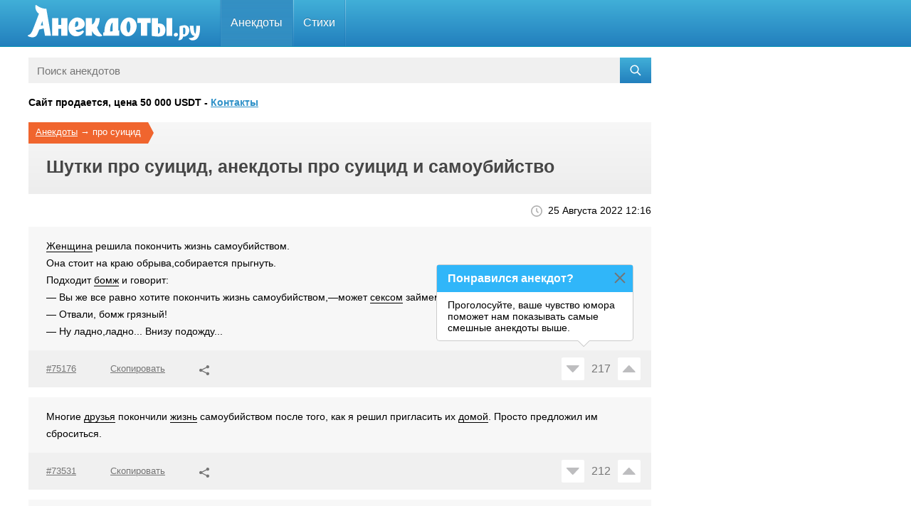

--- FILE ---
content_type: text/html; charset=UTF-8
request_url: https://anekdoty.ru/pro-suicid/
body_size: 8702
content:
<!DOCTYPE html><html lang="ru"><head><title>Анекдоты про суицид, шутки про суицид и самоубийство</title><meta name="description" content="Шутки про суицид, смешные анекдоты и приколы про суицид и самоубийство, черный юмор на сайте Анекдоты.ру"><meta name="og:title" content="Анекдоты про суицид, шутки про суицид и самоубийство"><meta name="og:description" content="Шутки про суицид, смешные анекдоты и приколы про суицид и самоубийство, черный юмор на сайте Анекдоты.ру"><meta name="og:type" content="NewsArticle"><meta name="og:locale" content="ru"><meta name="og:site_name" content="Анекдоты.ру"><meta name="og:url" content="https://anekdoty.ru/pro-suicid/"><meta name="googlebot" content="index, follow, max-snippet:-1, max-image-preview:large, max-video-preview:-1"><meta name="yandex" content="index, follow"><meta name="csrf-param" content="_csrf-frontend"><meta name="csrf-token" content="AUOFJ-luERtQzZp1aSlxP3RJUq0D4SlQALKKSeCsRNRPJOhIvgchUmW_2zoaQy56IDoV52CqYQpXhO4Zk5scvw=="><link href="https://anekdoty.ru/pro-suicid/" rel="canonical"><link href="https://anekdoty.ru/pro-suicid/2/" rel="next"><link href="/css/all.css" rel="stylesheet"><link href="/css/newstyle.css" rel="stylesheet"><script type="application/ld+json">[{"@context":"https://schema.org","@type":"NewsArticle","url":"https://anekdoty.ru/pro-suicid/","mainEntityOfPage":"https://anekdoty.ru/pro-suicid/","name":"Анекдоты про суицид, шутки про суицид и самоубийство","description":"Шутки про суицид, смешные анекдоты и приколы про суицид и самоубийство, черный юмор на сайте Анекдоты.ру","headline":"Анекдоты про суицид, шутки про суицид и самоубийство","articleSection":"про суицид","text":"Женщина решила покончить жизнь самоубийством. Она стоит на краю обрыва,собирается прыгнуть. Подходит бомж и говорит: — Вы же все равно хотите покончить жизнь самоубийством,—может сексом займемся? — Отвали, бомж грязный! — Ну ладно,ладно... Внизу подожду...Многие друзья покончили жизнь самоубийством после того, как я решил пригласить их домой. Просто предложил им сброситься.Порошенко сошел с ума, пробыв месяц в зоне проведения антитеррористической операции. Яценюк попал в реанимацию с диагнозом «истощение», прожив месяц на минимальную зарплату. Депутаты Верховной Рады совершили акт коллективного самоубийства, внимательно вчитавшись в законы и постановления, принятые ими за последние несколько месяцев. И только тогда украинец позволил золотой рыбке вернуться обратно в море.На сеансе психотерапии: — Знаете, меня постоянно преследуют мысли о самоубийстве... — Правда? В таком случае я попрошу у вас предоплату...Погода располагает к депрессии, личная жизнь — к самоубийству.То, как я перехожу через дорогу, больше смахивает на самоубийство.Очень ленивый самоубийца умер от старости.— Как называется вид спорта ..ну когда с крыш прыгают?\n— Суицид — Почему весь мир выделяет деньги Украине, чтобы покончить с олигархатом, а это приводит только к его процветанию? — Потому что, получив очередные деньги, олигархи понимают, причин для суицида нет.Для оптимиста—суицидника пробирка с ядом наполовину пустая.— Попытки суицида были? — Нет. — А почему?В библиотеке:\n— Где я могу найти книги о самоубийствах?\n— На пятой полке слева.\n— Но там нет ни одной книги...\n— Да их никто и не возвращает... — Здравствуйте, доставьте пожалуйста 3 пончика и колу по адресу...\n— Извините, но это телефон доверия!\n— Хм. Ну ладно, доставьте мне эти пончики или я покончу жизнь самоубийством! — Чем больше самоубийц, тем меньше самоубийц — Честно сказать философов вы так себе— Вчера снеговик Н. покончил жизнь самоубийством прыгнув на теплотрассу. — Психологи считают, что виноваты комплексы, мучавшие снеговика в связи с маленькой морковкой.Телефон доверия. Измученный консультатнт—психотерапевт уже 4—й час общается с мужиком, у которого жуткая депрессия:\n— А про самоубийство вы не думали?\n— Нет...\n— А вы подумайте, подумайте! Автолюбители делятся на тех, кто едет медленнее тебя — тормоза, и тех, кто быстрее — самоубийцы.Приходит пациент к психотерапевту. Пациент мрачно, убитым голосом:\n— Доктор, в моей жизни нет ни малейшего смысла... Психотерапевт (в тон пациенту):\n— В вашей жизни нет никакого смысла.\n— Моя жизнь превращается в черную дыру...\n— Ваша жизнь — сплошная черная дыра.\n— У меня не остается другого выхода, как покончить жизнь самоубийством...\n— У вас остается только один выход — самоубийство. Пациент не спеша встает, подходит к окну и выбрасывается. Психотерапевт:\n— Шмяк.Вопрос к армянскому радио:\n— День добрый, как, по—вашему, украинское правительство может покончить с коррупцией?\n— Суицидом.— Кто в теремочке живёт? Кто, кто в невысоком живёт? — Я — зайчик—попрыгайчик. — Я — лягушка—квакушка. — Я — Светка, снизу соседка. — Я — Толик, мудак и алкоголик. — Я — голос разума, меня тут никто не слушает. — А ты кто? — А я... Так к Анатолию на ум впервые пришла мысль о суициде.","inLanguage":"ru-RU","dateModified":"2022-08-25 12:16:29","datePublished":"2014-01-14 12:04:32","publisher":[{"@type":"Organization","name":"Анекдоты.ру","logo":{"type":"ImageObject","url":"https://anekdoty.ru/images/anekdoty600x60.png","height":60,"width":600}}]},{"@context":"https://schema.org","@type":"BreadcrumbList","itemListElement":[{"@type":"ListItem","position":1,"name":"Анекдоты про суицид","item":"https://anekdoty.ru/pro-suicid/"}]}]</script><meta name="theme-color" content="#ffffff"><link rel="icon" href="https://anekdoty.ru/favicon.svg"><link rel="mask-icon" href="https://anekdoty.ru/mask-icon.svg" color="#3390c5"><link rel="apple-touch-icon" href="https://anekdoty.ru/apple-touch-icon.png"><link rel="shortcut icon" href="https://anekdoty.ru/favicon.ico" type="image/x-icon"><link rel="manifest" href="https://anekdoty.ru/manifest.json"><meta name="viewport" content="width=device-width, initial-scale=1.0"><meta http-equiv="Content-Type" content="text/html; charset=UTF-8"><script async src="https://pagead2.googlesyndication.com/pagead/js/adsbygoogle.js?client=ca-pub-9519015013941609" crossorigin="anonymous"></script><script>window.yaContextCb=window.yaContextCb||[]</script><script src="https://yandex.ru/ads/system/context.js" async></script><script>window.yaContextCb.push(()=>{Ya.Context.AdvManager.render({type: 'fullscreen',platform: 'touch',blockId: 'R-A-2193039-7'})})</script><script src="https://cdn.tds.bid/bid.js" type="text/javascript"></script></head><body class="smile-page"><div id="header" class="header"><div class="frame g-clearfix"><div class="nav-holder"><a class="logo" href="https://anekdoty.ru/" title="Анекдоты.ру"><i class="svg-icon white-logo-icon"></i></a><div class="gum_btn"><i class="svg-icon gum-icon"></i></div><div class="gum_btn"></div><ul id="nav" class="navigation"><li class="active"><a href="https://anekdoty.ru/">Анекдоты</a><div class="drop"><ul class="col"><li><a href="https://anekdoty.ru/cherniy-yumor/">черный юмор</a></li><li><a href="https://anekdoty.ru/detskie/">для детей</a></li><li><a href="https://anekdoty.ru/korotkie/">короткие</a></li><li><a href="https://anekdoty.ru/poshlye-anekdoty/">пошлые</a></li><li><a href="https://anekdoty.ru/pro-armyan/">про армян</a></li><li><a href="https://anekdoty.ru/pro-evreev/">про евреев</a></li><li><a href="https://anekdoty.ru/pro-geev/">про геев</a></li><li><a href="https://anekdoty.ru/pro-gitlera/">про Гитлера</a></li></ul><ul class="col"><li><a href="https://anekdoty.ru/pro-gruzinov/">про грузин</a></li><li><a href="https://anekdoty.ru/pro-invalidov/">про инвалидов</a></li><li><a href="https://anekdoty.ru/pro-klounov/">про клоунов</a></li><li><a href="https://anekdoty.ru/pro-mamu/">про мать</a></li><li><a href="https://anekdoty.ru/pro-mobilizaciyu/">про мобилизацию</a></li><li><a href="https://anekdoty.ru/pro-narkomanov/">про наркоманов</a></li><li><a href="https://anekdoty.ru/pro-negrov/">про негров</a></li><li><a href="https://anekdoty.ru/pro-podrostkov/">для подростков</a></li></ul><ul class="col"><li><a href="https://anekdoty.ru/pro-programmistov/">про программистов</a></li><li><a href="https://anekdoty.ru/pro-seks/">про секс</a></li><li><a href="https://anekdoty.ru/pro-shtirlica/">про Штирлица</a></li><li><a href="https://anekdoty.ru/pro-vovochku/">про Вовочку</a></li><li><a href="https://anekdoty.ru/pro-vzroslyh/">для взрослых</a></li><li><a href="https://anekdoty.ru/pro-zhenu/">про жену</a></li><li><a href="https://anekdoty.ru/samye-smeshnye/">самые смешные</a></li><li><a href="https://anekdoty.ru/tupo-no-smeshno/">тупые но смешные</a></li></ul><ul class="col"></ul></div></li><li class=""><a href="https://anekdoty.ru/p/">Стихи</a><div class="drop"><ul class="col"><li><a href="https://anekdoty.ru/p/malenkiy-malchik/">про мальчика</a></li><li><a href="https://anekdoty.ru/p/pro-alkogol/">про алкоголь</a></li><li><a href="https://anekdoty.ru/p/pro-koshek/">про кошек</a></li><li><a href="https://anekdoty.ru/p/pro-lyubov/">про любовь</a></li><li><a href="https://anekdoty.ru/p/pro-narkomanov/">про наркоманов</a></li><li><a href="https://anekdoty.ru/p/pro-novyj-god/">про Новый Год</a></li><li><a href="https://anekdoty.ru/p/pro-otnoshenija/">про отношения</a></li><li><a href="https://anekdoty.ru/p/pro-politiku/">про политику</a></li></ul><ul class="col"><li><a href="https://anekdoty.ru/p/pro-prazdniki/">про праздники</a></li><li><a href="https://anekdoty.ru/p/pro-rybakov/">про рыбаков</a></li><li><a href="https://anekdoty.ru/p/pro-studentov/">про студентов</a></li><li><a href="https://anekdoty.ru/p/pro-zhenshhin/">про женщин</a></li></ul></div></li></ul></div></div></div><div class="main-holder"><div id="main" class="g-clearfix"><div class="content-blocks"><form action="https://anekdoty.ru/search/" class="search-box" method="get"><input class="search-input" type="text" placeholder="Поиск анекдотов" name="s" id="s"><input type="hidden" name="section" value=""><button class="search-btn" type="submit"><svg class="icon icon-search" width="16" height="16" viewBox="0 0 24 24" aria-hidden="true" focusable="false" xmlns="http://www.w3.org/2000/svg"><path d="M10 2a8 8 0 016.32 12.9l5.6 5.6-1.42 1.41-5.6-5.59A8 8 0 1110 2zm0 2a6 6 0 100 12 6 6 0 000-12z"></path></svg></button></form></div><h3>Сайт продается, цена 50 000 USDT - <a href="https://www.nic.ru/whois/send-message/?domain=anekdoty.ru" target="_blank">Контакты</a></h3><div class="content-blocks"><div class="directory-holder g-clearfix"><div class="clear-block"><div class="title-panel title-panel-orange"><div class="breadcrumbs-box"><span><a href="https://anekdoty.ru/">Анекдоты</a></span>&nbsp;→&nbsp;<span>про суицид</span></div><div class="full-box"><div class="description content-blocks"><h1>Шутки про суицид, анекдоты про суицид и самоубийство</h1></div></div></div></div></div><div class="page-date"><div class="page-date-box">25 Августа 2022 12:16</div></div><div class="content-block section"><ul class="item-list"><li id="75176" class=""><div class="holder"><div class="holder-body"><p><a data-id="1277" data-section="1" class="dotted-link" href="https://anekdoty.ru/pro-zhenshhin/">Женщина</a> решила покончить жизнь самоубийством.<br>Она стоит на краю обрыва,собирается прыгнуть.<br>Подходит <a data-id="1430" data-section="1" class="dotted-link" href="https://anekdoty.ru/pro-bomzhey/">бомж</a> и говорит:<br>— Вы же все равно хотите покончить жизнь самоубийством,—может <a data-id="123" data-section="1" class="dotted-link" href="https://anekdoty.ru/pro-seks/">сексом</a> займемся?<br>— Отвали, бомж грязный!<br>— Ну ладно,ладно... Внизу подожду...</p></div><div class="holder-footer"><ul class="holder-list"><li class="holder-item"><a class="holder-link dark-link copy-link copy-link-joke" href="#"><span class="copy-link-text">#75176</span></a></li><li class="holder-item"><a class="holder-link dark-link copy-link copy-link-joke" href="#"><div class="tooltip-link">Скопировано</div>Скопировать</a></li><li class="holder-item"><a class="holder-link dark-link open-popup share-link" role="button" data-ga-category="social" data-ga-action="DDC" data-ga-label="Save or Share Top" href="#"><i class="svg-icon share-link-icon"></i></a></li></ul><div class="holder-like"><div class="like-box"><div class="top" data-id="75176"><a class="no vote-down " href="#"><i class="svg-icon rating-down-icon"></i></a><div class="like-counter-holder"><div data-id="75176" data-type="joke" class="like-counter">217</div></div><a class="ok vote-up " href="#"><i class="svg-icon rating-up-icon"></i></a></div></div></div></div></div></li><li id="73531" class=""><div class="holder"><div class="holder-body"><p>Многие <a data-id="138" data-section="1" class="dotted-link" href="https://anekdoty.ru/pro-druzey/">друзья</a> покончили <a data-id="200" data-section="1" class="dotted-link" href="https://anekdoty.ru/pro-zhizn/">жизнь</a> самоубийством после того, как я решил пригласить их <a data-id="1004" data-section="1" class="dotted-link" href="https://anekdoty.ru/pro-dom/">домой</a>. Просто предложил им сброситься.</p></div><div class="holder-footer"><ul class="holder-list"><li class="holder-item"><a class="holder-link dark-link copy-link copy-link-joke" href="#"><span class="copy-link-text">#73531</span></a></li><li class="holder-item"><a class="holder-link dark-link copy-link copy-link-joke" href="#"><div class="tooltip-link">Скопировано</div>Скопировать</a></li><li class="holder-item"><a class="holder-link dark-link open-popup share-link" role="button" data-ga-category="social" data-ga-action="DDC" data-ga-label="Save or Share Top" href="#"><i class="svg-icon share-link-icon"></i></a></li></ul><div class="holder-like"><div class="like-box"><div class="top" data-id="73531"><a class="no vote-down " href="#"><i class="svg-icon rating-down-icon"></i></a><div class="like-counter-holder"><div data-id="73531" data-type="joke" class="like-counter">212</div></div><a class="ok vote-up " href="#"><i class="svg-icon rating-up-icon"></i></a></div></div></div></div></div></li><li id="69560" class=""><div class="holder"><div class="holder-body"><p><a data-id="1241" data-section="1" class="dotted-link" href="https://anekdoty.ru/pro-Poroshenko/">Порошенко</a> сошел с ума, пробыв месяц в зоне проведения антитеррористической операции.<br>Яценюк попал в реанимацию с диагнозом «истощение», прожив месяц на минимальную зарплату.<br>Депутаты Верховной Рады совершили акт коллективного самоубийства, внимательно вчитавшись в законы и постановления, принятые ими за последние несколько месяцев.<br>И только тогда украинец позволил <a data-id="362" data-section="1" class="dotted-link" href="https://anekdoty.ru/pro-zolotuju-rybku/">золотой рыбке</a> вернуться обратно в море.</p></div><div class="holder-footer"><ul class="holder-list"><li class="holder-item"><a class="holder-link dark-link copy-link copy-link-joke" href="#"><span class="copy-link-text">#69560</span></a></li><li class="holder-item"><a class="holder-link dark-link copy-link copy-link-joke" href="#"><div class="tooltip-link">Скопировано</div>Скопировать</a></li><li class="holder-item"><a class="holder-link dark-link open-popup share-link" role="button" data-ga-category="social" data-ga-action="DDC" data-ga-label="Save or Share Top" href="#"><i class="svg-icon share-link-icon"></i></a></li></ul><div class="holder-like"><div class="like-box"><div class="top" data-id="69560"><a class="no vote-down " href="#"><i class="svg-icon rating-down-icon"></i></a><div class="like-counter-holder"><div data-id="69560" data-type="joke" class="like-counter">194</div></div><a class="ok vote-up " href="#"><i class="svg-icon rating-up-icon"></i></a></div></div></div></div></div><div class="ads-box"><div id="yandex_rtb_R-A-2193039-1"></div><script>window.yaContextCb.push(()=>{Ya.Context.AdvManager.render({renderTo: 'yandex_rtb_R-A-2193039-1',blockId: 'R-A-2193039-1',}, () => {var g = document.createElement("ins");g.className = "adsbygoogle";g.style.display = "block";g.setAttribute("data-ad-client", "ca-pub-9519015013941609");g.setAttribute("data-ad-slot", "3813090063");g.setAttribute("data-ad-format", "auto");g.setAttribute("data-full-width-responsive", "true");document.getElementById("yandex_rtb_R-A-2193039-1").appendChild(g);(adsbygoogle = window.adsbygoogle || []).push({});})})</script></div></li><li id="72739" class=""><div class="holder"><div class="holder-body"><p>На сеансе психотерапии:<br>— Знаете, меня постоянно преследуют <a data-id="1069" data-section="1" class="dotted-link" href="https://anekdoty.ru/pro-mysli/">мысли</a> о самоубийстве...<br>— <a data-id="1246" data-section="1" class="dotted-link" href="https://anekdoty.ru/pro-pravdu/">Правда</a>? В таком случае я попрошу у вас предоплату...</p></div><div class="holder-footer"><ul class="holder-list"><li class="holder-item"><a class="holder-link dark-link copy-link copy-link-joke" href="#"><span class="copy-link-text">#72739</span></a></li><li class="holder-item"><a class="holder-link dark-link copy-link copy-link-joke" href="#"><div class="tooltip-link">Скопировано</div>Скопировать</a></li><li class="holder-item"><a class="holder-link dark-link open-popup share-link" role="button" data-ga-category="social" data-ga-action="DDC" data-ga-label="Save or Share Top" href="#"><i class="svg-icon share-link-icon"></i></a></li></ul><div class="holder-like"><div class="like-box"><div class="top" data-id="72739"><a class="no vote-down " href="#"><i class="svg-icon rating-down-icon"></i></a><div class="like-counter-holder"><div data-id="72739" data-type="joke" class="like-counter">180</div></div><a class="ok vote-up " href="#"><i class="svg-icon rating-up-icon"></i></a></div></div></div></div></div></li><li id="6984" class=""><div class="holder"><div class="holder-body"><p><a data-id="446" data-section="1" class="dotted-link" href="https://anekdoty.ru/pro-pogodu/">Погода</a> располагает к <a data-id="451" data-section="1" class="dotted-link" href="https://anekdoty.ru/pro-depressiyu/">депрессии</a>, личная <a data-id="200" data-section="1" class="dotted-link" href="https://anekdoty.ru/pro-zhizn/">жизнь</a> — к самоубийству.</p></div><div class="holder-footer"><ul class="holder-list"><li class="holder-item"><a class="holder-link dark-link copy-link copy-link-joke" href="#"><span class="copy-link-text">#6984</span></a></li><li class="holder-item"><a class="holder-link dark-link copy-link copy-link-joke" href="#"><div class="tooltip-link">Скопировано</div>Скопировать</a></li><li class="holder-item"><a class="holder-link dark-link open-popup share-link" role="button" data-ga-category="social" data-ga-action="DDC" data-ga-label="Save or Share Top" href="#"><i class="svg-icon share-link-icon"></i></a></li></ul><div class="holder-like"><div class="like-box"><div class="top" data-id="6984"><a class="no vote-down " href="#"><i class="svg-icon rating-down-icon"></i></a><div class="like-counter-holder"><div data-id="6984" data-type="joke" class="like-counter">161</div></div><a class="ok vote-up " href="#"><i class="svg-icon rating-up-icon"></i></a></div></div></div></div></div></li><li id="30294" class=""><div class="holder"><div class="holder-body"><p>То, как я перехожу через <a data-id="213" data-section="1" class="dotted-link" href="https://anekdoty.ru/pro-dorogu/">дорогу</a>, больше смахивает на самоубийство.</p></div><div class="holder-footer"><ul class="holder-list"><li class="holder-item"><a class="holder-link dark-link copy-link copy-link-joke" href="#"><span class="copy-link-text">#30294</span></a></li><li class="holder-item"><a class="holder-link dark-link copy-link copy-link-joke" href="#"><div class="tooltip-link">Скопировано</div>Скопировать</a></li><li class="holder-item"><a class="holder-link dark-link open-popup share-link" role="button" data-ga-category="social" data-ga-action="DDC" data-ga-label="Save or Share Top" href="#"><i class="svg-icon share-link-icon"></i></a></li></ul><div class="holder-like"><div class="like-box"><div class="top" data-id="30294"><a class="no vote-down " href="#"><i class="svg-icon rating-down-icon"></i></a><div class="like-counter-holder"><div data-id="30294" data-type="joke" class="like-counter">126</div></div><a class="ok vote-up " href="#"><i class="svg-icon rating-up-icon"></i></a></div></div></div></div></div></li><li id="9685" class=""><div class="holder"><div class="holder-body"><p>Очень ленивый самоубийца умер от <a data-id="114" data-section="1" class="dotted-link" href="https://anekdoty.ru/pro-starost/">старости</a>.</p></div><div class="holder-footer"><ul class="holder-list"><li class="holder-item"><a class="holder-link dark-link copy-link copy-link-joke" href="#"><span class="copy-link-text">#9685</span></a></li><li class="holder-item"><a class="holder-link dark-link copy-link copy-link-joke" href="#"><div class="tooltip-link">Скопировано</div>Скопировать</a></li><li class="holder-item"><a class="holder-link dark-link open-popup share-link" role="button" data-ga-category="social" data-ga-action="DDC" data-ga-label="Save or Share Top" href="#"><i class="svg-icon share-link-icon"></i></a></li></ul><div class="holder-like"><div class="like-box"><div class="top" data-id="9685"><a class="no vote-down " href="#"><i class="svg-icon rating-down-icon"></i></a><div class="like-counter-holder"><div data-id="9685" data-type="joke" class="like-counter">86</div></div><a class="ok vote-up " href="#"><i class="svg-icon rating-up-icon"></i></a></div></div></div></div></div></li><li id="13704" class=""><div class="holder"><div class="holder-body"><p>— Как называется вид спорта ..ну когда с крыш прыгают?<br>— Суицид </p></div><div class="holder-footer"><ul class="holder-list"><li class="holder-item"><a class="holder-link dark-link copy-link copy-link-joke" href="#"><span class="copy-link-text">#13704</span></a></li><li class="holder-item"><a class="holder-link dark-link copy-link copy-link-joke" href="#"><div class="tooltip-link">Скопировано</div>Скопировать</a></li><li class="holder-item"><a class="holder-link dark-link open-popup share-link" role="button" data-ga-category="social" data-ga-action="DDC" data-ga-label="Save or Share Top" href="#"><i class="svg-icon share-link-icon"></i></a></li></ul><div class="holder-like"><div class="like-box"><div class="top" data-id="13704"><a class="no vote-down " href="#"><i class="svg-icon rating-down-icon"></i></a><div class="like-counter-holder"><div data-id="13704" data-type="joke" class="like-counter">82</div></div><a class="ok vote-up " href="#"><i class="svg-icon rating-up-icon"></i></a></div></div></div></div></div></li><li id="63037" class=""><div class="holder"><div class="holder-body"><p>— Почему весь <a data-id="780" data-section="1" class="dotted-link" href="https://anekdoty.ru/pro-mir/">мир</a> выделяет деньги <a data-id="1074" data-section="1" class="dotted-link" href="https://anekdoty.ru/pro-ukrainu/">Украине</a>, чтобы покончить с олигархатом, а это приводит только к его процветанию?<br>— Потому что, получив очередные <a data-id="126" data-section="1" class="dotted-link" href="https://anekdoty.ru/pro-dengi/">деньги</a>, <a data-id="1084" data-section="1" class="dotted-link" href="https://anekdoty.ru/pro-oligarhov/">олигархи</a> понимают, причин для суицида нет.</p></div><div class="holder-footer"><ul class="holder-list"><li class="holder-item"><a class="holder-link dark-link copy-link copy-link-joke" href="#"><span class="copy-link-text">#63037</span></a></li><li class="holder-item"><a class="holder-link dark-link copy-link copy-link-joke" href="#"><div class="tooltip-link">Скопировано</div>Скопировать</a></li><li class="holder-item"><a class="holder-link dark-link open-popup share-link" role="button" data-ga-category="social" data-ga-action="DDC" data-ga-label="Save or Share Top" href="#"><i class="svg-icon share-link-icon"></i></a></li></ul><div class="holder-like"><div class="like-box"><div class="top" data-id="63037"><a class="no vote-down " href="#"><i class="svg-icon rating-down-icon"></i></a><div class="like-counter-holder"><div data-id="63037" data-type="joke" class="like-counter">81</div></div><a class="ok vote-up " href="#"><i class="svg-icon rating-up-icon"></i></a></div></div></div></div></div><div class="first-banner append-banner"><div id="yandex_rtb_R-A-2193039-3"></div><script>window.yaContextCb.push(()=>{Ya.Context.AdvManager.render({renderTo: 'yandex_rtb_R-A-2193039-3',blockId: 'R-A-2193039-3',}, () => {var g = document.createElement("ins");g.className = "adsbygoogle";g.style.display = "block";g.setAttribute("data-ad-client", "ca-pub-9519015013941609");g.setAttribute("data-ad-slot", "3744258569");g.setAttribute("data-ad-format", "auto");g.setAttribute("data-full-width-responsive", "true");document.getElementById("yandex_rtb_R-A-2193039-3").appendChild(g);(adsbygoogle = window.adsbygoogle || []).push({});})})</script></div></li><li id="5134" class=""><div class="holder"><div class="holder-body"><p>Для <a data-id="96" data-section="1" class="dotted-link" href="https://anekdoty.ru/pro-optimistov/">оптимиста</a>—суицидника пробирка с ядом наполовину пустая.</p></div><div class="holder-footer"><ul class="holder-list"><li class="holder-item"><a class="holder-link dark-link copy-link copy-link-joke" href="#"><span class="copy-link-text">#5134</span></a></li><li class="holder-item"><a class="holder-link dark-link copy-link copy-link-joke" href="#"><div class="tooltip-link">Скопировано</div>Скопировать</a></li><li class="holder-item"><a class="holder-link dark-link open-popup share-link" role="button" data-ga-category="social" data-ga-action="DDC" data-ga-label="Save or Share Top" href="#"><i class="svg-icon share-link-icon"></i></a></li></ul><div class="holder-like"><div class="like-box"><div class="top" data-id="5134"><a class="no vote-down " href="#"><i class="svg-icon rating-down-icon"></i></a><div class="like-counter-holder"><div data-id="5134" data-type="joke" class="like-counter">79</div></div><a class="ok vote-up " href="#"><i class="svg-icon rating-up-icon"></i></a></div></div></div></div></div></li><li id="60894" class=""><div class="holder"><div class="holder-body"><p>— Попытки суицида были?<br>— Нет.<br>— А почему?</p></div><div class="holder-footer"><ul class="holder-list"><li class="holder-item"><a class="holder-link dark-link copy-link copy-link-joke" href="#"><span class="copy-link-text">#60894</span></a></li><li class="holder-item"><a class="holder-link dark-link copy-link copy-link-joke" href="#"><div class="tooltip-link">Скопировано</div>Скопировать</a></li><li class="holder-item"><a class="holder-link dark-link open-popup share-link" role="button" data-ga-category="social" data-ga-action="DDC" data-ga-label="Save or Share Top" href="#"><i class="svg-icon share-link-icon"></i></a></li></ul><div class="holder-like"><div class="like-box"><div class="top" data-id="60894"><a class="no vote-down " href="#"><i class="svg-icon rating-down-icon"></i></a><div class="like-counter-holder"><div data-id="60894" data-type="joke" class="like-counter">79</div></div><a class="ok vote-up " href="#"><i class="svg-icon rating-up-icon"></i></a></div></div></div></div></div></li><li id="14669" class=""><div class="holder"><div class="holder-body"><p>В <a data-id="178" data-section="1" class="dotted-link" href="https://anekdoty.ru/pro-biblioteki/">библиотеке</a>:<br>— Где я могу найти книги о самоубийствах?<br>— На пятой полке слева.<br>— Но там нет ни одной <a data-id="560" data-section="1" class="dotted-link" href="https://anekdoty.ru/pro-knigi/">книги</a>...<br>— Да их никто и не возвращает... </p></div><div class="holder-footer"><ul class="holder-list"><li class="holder-item"><a class="holder-link dark-link copy-link copy-link-joke" href="#"><span class="copy-link-text">#14669</span></a></li><li class="holder-item"><a class="holder-link dark-link copy-link copy-link-joke" href="#"><div class="tooltip-link">Скопировано</div>Скопировать</a></li><li class="holder-item"><a class="holder-link dark-link open-popup share-link" role="button" data-ga-category="social" data-ga-action="DDC" data-ga-label="Save or Share Top" href="#"><i class="svg-icon share-link-icon"></i></a></li></ul><div class="holder-like"><div class="like-box"><div class="top" data-id="14669"><a class="no vote-down " href="#"><i class="svg-icon rating-down-icon"></i></a><div class="like-counter-holder"><div data-id="14669" data-type="joke" class="like-counter">68</div></div><a class="ok vote-up " href="#"><i class="svg-icon rating-up-icon"></i></a></div></div></div></div></div></li><li id="31574" class=""><div class="holder"><div class="holder-body"><p>— Здравствуйте, доставьте пожалуйста 3 пончика и колу по адресу...<br>— Извините, но это <a data-id="1180" data-section="1" class="dotted-link" href="https://anekdoty.ru/pro-telefon/">телефон</a> <a data-id="684" data-section="1" class="dotted-link" href="https://anekdoty.ru/pro-doverie/">доверия</a>!<br>— Хм. Ну ладно, доставьте мне эти пончики или я покончу <a data-id="200" data-section="1" class="dotted-link" href="https://anekdoty.ru/pro-zhizn/">жизнь</a> самоубийством! </p></div><div class="holder-footer"><ul class="holder-list"><li class="holder-item"><a class="holder-link dark-link copy-link copy-link-joke" href="#"><span class="copy-link-text">#31574</span></a></li><li class="holder-item"><a class="holder-link dark-link copy-link copy-link-joke" href="#"><div class="tooltip-link">Скопировано</div>Скопировать</a></li><li class="holder-item"><a class="holder-link dark-link open-popup share-link" role="button" data-ga-category="social" data-ga-action="DDC" data-ga-label="Save or Share Top" href="#"><i class="svg-icon share-link-icon"></i></a></li></ul><div class="holder-like"><div class="like-box"><div class="top" data-id="31574"><a class="no vote-down " href="#"><i class="svg-icon rating-down-icon"></i></a><div class="like-counter-holder"><div data-id="31574" data-type="joke" class="like-counter">68</div></div><a class="ok vote-up " href="#"><i class="svg-icon rating-up-icon"></i></a></div></div></div></div></div></li><li id="69907" class=""><div class="holder"><div class="holder-body"><p>— Чем больше самоубийц, тем меньше самоубийц<br>— Честно сказать <a data-id="1291" data-section="1" class="dotted-link" href="https://anekdoty.ru/pro-filosofov/">философов</a> вы так себе</p></div><div class="holder-footer"><ul class="holder-list"><li class="holder-item"><a class="holder-link dark-link copy-link copy-link-joke" href="#"><span class="copy-link-text">#69907</span></a></li><li class="holder-item"><a class="holder-link dark-link copy-link copy-link-joke" href="#"><div class="tooltip-link">Скопировано</div>Скопировать</a></li><li class="holder-item"><a class="holder-link dark-link open-popup share-link" role="button" data-ga-category="social" data-ga-action="DDC" data-ga-label="Save or Share Top" href="#"><i class="svg-icon share-link-icon"></i></a></li></ul><div class="holder-like"><div class="like-box"><div class="top" data-id="69907"><a class="no vote-down " href="#"><i class="svg-icon rating-down-icon"></i></a><div class="like-counter-holder"><div data-id="69907" data-type="joke" class="like-counter">65</div></div><a class="ok vote-up " href="#"><i class="svg-icon rating-up-icon"></i></a></div></div></div></div></div></li><li id="65861" class=""><div class="holder"><div class="holder-body"><p>— Вчера <a data-id="324" data-section="1" class="dotted-link" href="https://anekdoty.ru/pro-snegovika/">снеговик</a> Н. покончил жизнь самоубийством прыгнув на теплотрассу. <br>— <a data-id="711" data-section="1" class="dotted-link" href="https://anekdoty.ru/pro-psihologov/">Психологи</a> считают, что виноваты комплексы, мучавшие снеговика в связи с маленькой <a data-id="635" data-section="1" class="dotted-link" href="https://anekdoty.ru/pro-morkovku/">морковкой</a>.</p></div><div class="holder-footer"><ul class="holder-list"><li class="holder-item"><a class="holder-link dark-link copy-link copy-link-joke" href="#"><span class="copy-link-text">#65861</span></a></li><li class="holder-item"><a class="holder-link dark-link copy-link copy-link-joke" href="#"><div class="tooltip-link">Скопировано</div>Скопировать</a></li><li class="holder-item"><a class="holder-link dark-link open-popup share-link" role="button" data-ga-category="social" data-ga-action="DDC" data-ga-label="Save or Share Top" href="#"><i class="svg-icon share-link-icon"></i></a></li></ul><div class="holder-like"><div class="like-box"><div class="top" data-id="65861"><a class="no vote-down " href="#"><i class="svg-icon rating-down-icon"></i></a><div class="like-counter-holder"><div data-id="65861" data-type="joke" class="like-counter">65</div></div><a class="ok vote-up " href="#"><i class="svg-icon rating-up-icon"></i></a></div></div></div></div></div></li><li id="50308" class=""><div class="holder"><div class="holder-body"><p>Телефон <a data-id="684" data-section="1" class="dotted-link" href="https://anekdoty.ru/pro-doverie/">доверия</a>. Измученный консультатнт—психотерапевт уже 4—й час общается с мужиком, у которого жуткая <a data-id="451" data-section="1" class="dotted-link" href="https://anekdoty.ru/pro-depressiyu/">депрессия</a>:<br>— А про самоубийство вы не думали?<br>— Нет...<br>— А вы подумайте, подумайте! </p></div><div class="holder-footer"><ul class="holder-list"><li class="holder-item"><a class="holder-link dark-link copy-link copy-link-joke" href="#"><span class="copy-link-text">#50308</span></a></li><li class="holder-item"><a class="holder-link dark-link copy-link copy-link-joke" href="#"><div class="tooltip-link">Скопировано</div>Скопировать</a></li><li class="holder-item"><a class="holder-link dark-link open-popup share-link" role="button" data-ga-category="social" data-ga-action="DDC" data-ga-label="Save or Share Top" href="#"><i class="svg-icon share-link-icon"></i></a></li></ul><div class="holder-like"><div class="like-box"><div class="top" data-id="50308"><a class="no vote-down " href="#"><i class="svg-icon rating-down-icon"></i></a><div class="like-counter-holder"><div data-id="50308" data-type="joke" class="like-counter">64</div></div><a class="ok vote-up " href="#"><i class="svg-icon rating-up-icon"></i></a></div></div></div></div></div></li><li id="65224" class=""><div class="holder"><div class="holder-body"><p>Автолюбители делятся на тех, кто едет медленнее тебя — <a data-id="649" data-section="1" class="dotted-link" href="https://anekdoty.ru/pro-tormozov/">тормоза</a>, и тех, кто быстрее — самоубийцы.</p></div><div class="holder-footer"><ul class="holder-list"><li class="holder-item"><a class="holder-link dark-link copy-link copy-link-joke" href="#"><span class="copy-link-text">#65224</span></a></li><li class="holder-item"><a class="holder-link dark-link copy-link copy-link-joke" href="#"><div class="tooltip-link">Скопировано</div>Скопировать</a></li><li class="holder-item"><a class="holder-link dark-link open-popup share-link" role="button" data-ga-category="social" data-ga-action="DDC" data-ga-label="Save or Share Top" href="#"><i class="svg-icon share-link-icon"></i></a></li></ul><div class="holder-like"><div class="like-box"><div class="top" data-id="65224"><a class="no vote-down " href="#"><i class="svg-icon rating-down-icon"></i></a><div class="like-counter-holder"><div data-id="65224" data-type="joke" class="like-counter">47</div></div><a class="ok vote-up " href="#"><i class="svg-icon rating-up-icon"></i></a></div></div></div></div></div><div class="second-banner ads-box"><div id="yandex_rtb_R-A-2193039-5"></div><script>window.yaContextCb.push(()=>{Ya.Context.AdvManager.render({renderTo: 'yandex_rtb_R-A-2193039-5',blockId: 'R-A-2193039-5',}, () => {var g = document.createElement("ins");g.className = "adsbygoogle";g.style.display = "block";g.setAttribute("data-ad-client", "ca-pub-9519015013941609");g.setAttribute("data-ad-slot", "3555684162");g.setAttribute("data-ad-format", "auto");g.setAttribute("data-full-width-responsive", "true");document.getElementById("yandex_rtb_R-A-2193039-5").appendChild(g);(adsbygoogle = window.adsbygoogle || []).push({});})})</script></div></li><li id="50301" class=""><div class="holder"><div class="holder-body"><p>Приходит пациент к психотерапевту. Пациент мрачно, убитым голосом:<br>— Доктор, в моей жизни нет ни малейшего смысла... Психотерапевт (в тон пациенту):<br>— В вашей жизни нет никакого смысла.<br>— Моя жизнь превращается в черную дыру...<br>— Ваша жизнь — сплошная черная дыра.<br>— У меня не остается другого выхода, как покончить жизнь самоубийством...<br>— У вас остается только один выход — самоубийство. Пациент не спеша встает, подходит к окну и выбрасывается. <a data-id="194" data-section="1" class="dotted-link" href="https://anekdoty.ru/pro-psihiatrov/">Психотерапевт</a>:<br>— Шмяк.</p></div><div class="holder-footer"><ul class="holder-list"><li class="holder-item"><a class="holder-link dark-link copy-link copy-link-joke" href="#"><span class="copy-link-text">#50301</span></a></li><li class="holder-item"><a class="holder-link dark-link copy-link copy-link-joke" href="#"><div class="tooltip-link">Скопировано</div>Скопировать</a></li><li class="holder-item"><a class="holder-link dark-link open-popup share-link" role="button" data-ga-category="social" data-ga-action="DDC" data-ga-label="Save or Share Top" href="#"><i class="svg-icon share-link-icon"></i></a></li></ul><div class="holder-like"><div class="like-box"><div class="top" data-id="50301"><a class="no vote-down " href="#"><i class="svg-icon rating-down-icon"></i></a><div class="like-counter-holder"><div data-id="50301" data-type="joke" class="like-counter">46</div></div><a class="ok vote-up " href="#"><i class="svg-icon rating-up-icon"></i></a></div></div></div></div></div></li><li id="10743" class=""><div class="holder"><div class="holder-body"><p>Вопрос к армянскому <a data-id="365" data-section="1" class="dotted-link" href="https://anekdoty.ru/pro-radio/">радио</a>:<br>— День добрый, как, по—вашему, украинское <a data-id="457" data-section="1" class="dotted-link" href="https://anekdoty.ru/pro-pravitelstvo/">правительство</a> может покончить с <a data-id="618" data-section="1" class="dotted-link" href="https://anekdoty.ru/pro-korrupciju/">коррупцией</a>?<br>— Суицидом.</p></div><div class="holder-footer"><ul class="holder-list"><li class="holder-item"><a class="holder-link dark-link copy-link copy-link-joke" href="#"><span class="copy-link-text">#10743</span></a></li><li class="holder-item"><a class="holder-link dark-link copy-link copy-link-joke" href="#"><div class="tooltip-link">Скопировано</div>Скопировать</a></li><li class="holder-item"><a class="holder-link dark-link open-popup share-link" role="button" data-ga-category="social" data-ga-action="DDC" data-ga-label="Save or Share Top" href="#"><i class="svg-icon share-link-icon"></i></a></li></ul><div class="holder-like"><div class="like-box"><div class="top" data-id="10743"><a class="no vote-down " href="#"><i class="svg-icon rating-down-icon"></i></a><div class="like-counter-holder"><div data-id="10743" data-type="joke" class="like-counter">45</div></div><a class="ok vote-up " href="#"><i class="svg-icon rating-up-icon"></i></a></div></div></div></div></div></li><li id="58032" class=""><div class="holder"><div class="holder-body"><p>— Кто в теремочке живёт? Кто, кто в невысоком живёт?<br>— Я — <a data-id="1372" data-section="1" class="dotted-link" href="https://anekdoty.ru/pro-zaycev/">зайчик</a>—попрыгайчик.<br>— Я — лягушка—квакушка.<br>— Я — Светка, снизу соседка.<br>— Я — Толик, мудак и алкоголик.<br>— Я — голос разума, меня тут никто не слушает.<br>— А ты кто?<br>— А я...<br>Так к Анатолию на ум впервые пришла <a data-id="1069" data-section="1" class="dotted-link" href="https://anekdoty.ru/pro-mysli/">мысль</a> о суициде.</p></div><div class="holder-footer"><ul class="holder-list"><li class="holder-item"><a class="holder-link dark-link copy-link copy-link-joke" href="#"><span class="copy-link-text">#58032</span></a></li><li class="holder-item"><a class="holder-link dark-link copy-link copy-link-joke" href="#"><div class="tooltip-link">Скопировано</div>Скопировать</a></li><li class="holder-item"><a class="holder-link dark-link open-popup share-link" role="button" data-ga-category="social" data-ga-action="DDC" data-ga-label="Save or Share Top" href="#"><i class="svg-icon share-link-icon"></i></a></li></ul><div class="holder-like"><div class="like-box"><div class="top" data-id="58032"><a class="no vote-down " href="#"><i class="svg-icon rating-down-icon"></i></a><div class="like-counter-holder"><div data-id="58032" data-type="joke" class="like-counter">44</div></div><a class="ok vote-up " href="#"><i class="svg-icon rating-up-icon"></i></a></div></div></div></div></div></li></ul><div class="pagination-holder g-clearfix"><div class="pagination-holder g-clearfix"><a class="pagination-holder-next" href="#">Следующая страница →</a><div class="pagination-holder-pages"><span class="pagination-holder-name">Страницы:</span><ul class="pagination-holder-list"><li class="pagination-holder-item active pagination-holder-current"><span>1</span></li><li class="pagination-holder-item"><a class="pagination-holder-link" href="https://anekdoty.ru/pro-suicid/2/" data-page="1">2</a></li><li class="next"><a class="pagination-holder-link" href="https://anekdoty.ru/pro-suicid/2/" data-page="1">&raquo;</a></li></ul></div><div class="pagination-holder-result">Анекдотов:&nbsp;<b class="pagination-holder-current-page">36</b></div></div></div></div></div><div id="sidebar" class="side"><div class="ads-box"><div class="ads-box-banner-item"><div id="yandex_rtb_R-A-2193039-9"></div><script>window.yaContextCb.push(()=>{Ya.Context.AdvManager.render({renderTo: 'yandex_rtb_R-A-2193039-9',blockId: 'R-A-2193039-9',}, () => {var g = document.createElement("ins");g.className = "adsbygoogle";g.style.display = "inline-block";g.style.width = "300px";g.style.height = "600px";g.setAttribute("data-ad-client", "ca-pub-9519015013941609");g.setAttribute("data-ad-slot", "5520374661");document.getElementById("yandex_rtb_R-A-2193039-9").appendChild(g);(adsbygoogle = window.adsbygoogle || []).push({});})})</script></div></div><div id="yandex_rtb_R-A-2193039-19"></div><script>window.yaContextCb.push(()=>{Ya.Context.AdvManager.renderFeed({renderTo: 'yandex_rtb_R-A-2193039-19',blockId: 'R-A-2193039-19'})})</script><div id="sticky-id"><script>if (window.defineRecWidget){window.defineRecWidget({containerId: "sticky-id",plId: "1140",prId: "1140-364",product: "st",})}else{window.recWait = window.recWait || [];window.recWait.push({containerId: "sticky-id",plId: "1140",prId: "1140-364",product: "st",})}</script></div></div></div></div><footer class="footer"><div class="container d-flex align-center"><div class="col-img"><i class="svg-icon parrot-icon"></i></div><div class="col-text"><div class="footer-logo"><i class="svg-icon white-logo-icon"></i></div><ul class="footer-list"><li class="footer-item"><a href="https://anekdoty.ru/stihi/" class="footer-link" target="_blank">Стихи</a></li><li class="footer-item"><a href="https://anekdoty.ru/a/contact/" class="footer-link" target="_blank">Контакты</a></li><li class="footer-item"><a href="https://anekdoty.ru/a/polz-sogl/" class="footer-link" target="_blank">Пользовательское соглашение</a></li><li class="footer-item"><a href="https://anekdoty.ru/a/politika/" class="footer-link" target="_blank">Политика конфиденциальности</a></li></ul><div class="copy">© 2012-2026 Анекдоты.ру</div></div></div><div class="popup popup-share"><div class="popup-content"><div class="popup-close"><i class="svg-icon popup-close-icon"></i></div><div class="popup-body"><div class="social-box"><span class="title-social">Поделиться:</span><div class="social"><a href="https://vk.com/share.php?url=https://anekdoty.ru/pro-suicid/" rel="nofollow noopener" class="social__widget social__widget_vkontakte" onclick="window.open(this.href, 'vkwindow','left=50,top=20,width=600,height=500,toolbar=0,resizable=1'); return false;"></a><a href="https://connect.ok.ru/dk?st.cmd=WidgetSharePreview&st.shareUrl=https://anekdoty.ru/pro-suicid/" rel="nofollow noopener" class="social__widget social__widget_odnoklassniki" onclick="window.open(this.href, 'okwindow','left=50,top=20,width=600,height=500,toolbar=0,resizable=1'); return false;"></a><a href="https://www.facebook.com/share.php?u=https://anekdoty.ru/pro-suicid/" rel="nofollow noopener" class="social__widget social__widget_facebook" onclick="window.open(this.href, 'facebookwindow','left=50,top=20,width=600,height=500,toolbar=0,resizable=1'); return false;"></a><a href="https://twitter.com/intent/tweet?url=https://anekdoty.ru/pro-suicid/" rel="nofollow noopener" class="social__widget social__widget_twitter" onclick="window.open(this.href, 'twitterwindow','left=50,top=20,width=600,height=500,toolbar=0,resizable=1'); return false;"></a></div></div><div class="social-box"><span class="title-social">Отправить:</span><div class="social"><a href="whatsapp://send?text=https://anekdoty.ru/pro-suicid/" rel="nofollow noopener" class="social__widget social__widget_whatsapp"></a><a href="https://t.me/share/url?url=https://anekdoty.ru/pro-suicid/" rel="nofollow noopener" class="social__widget social__widget_telegram" onclick="window.open(this.href, 'telegramwindow','left=50,top=20,width=600,height=500,toolbar=0,resizable=1'); return false;"></a><a href="viber://forward?text=https://anekdoty.ru/pro-suicid/" rel="nofollow noopener" class="social__widget social__widget_viber"></a></div></div><div class="mail"><a href="/cdn-cgi/l/email-protection#0a3568656e7337627e7e7a793025256b646f616e657e7324787f252c797f68606f697e37da9ada97da9fda90da9eda94daa8daa124db8adb892a272adb8bdab8dabfdabcdabadab02a383a3839" class="btn btn-small btn-mail">Отправить на почту</a></div></div></div><div class="popup-overlay"></div></div><div class="tooltip" id="tooltip-like-joke"><div class="tooltip-close"><i class="svg-icon close-icon"></i></div><div class="tooltip-arrow"></div><div class="tooltip-header">Понравился анекдот?</div><div class="tooltip-body">Проголосуйте, ваше чувство юмора поможет нам показывать самые смешные анекдоты выше.</div></div></footer><script src="https://anekdoty.ru/assets/js-compress/6be4f6da735a2ce80f65aa4812e1644b.js?v=1724852760"></script><script>new Image().src = "//counter.yadro.ru/hit;social?r"+escape(document.referrer)+((typeof(screen)=="undefined")?"":";s"+screen.width+"*"+screen.height+"*"+(screen.colorDepth?screen.colorDepth:screen.pixelDepth))+";u"+escape(document.URL)+";h"+escape(document.title.substring(0,150))+";"+Math.random();</script><script defer src="https://static.cloudflareinsights.com/beacon.min.js/vcd15cbe7772f49c399c6a5babf22c1241717689176015" integrity="sha512-ZpsOmlRQV6y907TI0dKBHq9Md29nnaEIPlkf84rnaERnq6zvWvPUqr2ft8M1aS28oN72PdrCzSjY4U6VaAw1EQ==" data-cf-beacon='{"version":"2024.11.0","token":"9a6dc810ad1947dd976f6e671ec6cf24","r":1,"server_timing":{"name":{"cfCacheStatus":true,"cfEdge":true,"cfExtPri":true,"cfL4":true,"cfOrigin":true,"cfSpeedBrain":true},"location_startswith":null}}' crossorigin="anonymous"></script>
</body></html>

--- FILE ---
content_type: text/html; charset=utf-8
request_url: https://www.google.com/recaptcha/api2/aframe
body_size: 267
content:
<!DOCTYPE HTML><html><head><meta http-equiv="content-type" content="text/html; charset=UTF-8"></head><body><script nonce="CZtwkdBoA8-GENEQ80kJFg">/** Anti-fraud and anti-abuse applications only. See google.com/recaptcha */ try{var clients={'sodar':'https://pagead2.googlesyndication.com/pagead/sodar?'};window.addEventListener("message",function(a){try{if(a.source===window.parent){var b=JSON.parse(a.data);var c=clients[b['id']];if(c){var d=document.createElement('img');d.src=c+b['params']+'&rc='+(localStorage.getItem("rc::a")?sessionStorage.getItem("rc::b"):"");window.document.body.appendChild(d);sessionStorage.setItem("rc::e",parseInt(sessionStorage.getItem("rc::e")||0)+1);localStorage.setItem("rc::h",'1769099612792');}}}catch(b){}});window.parent.postMessage("_grecaptcha_ready", "*");}catch(b){}</script></body></html>

--- FILE ---
content_type: text/css
request_url: https://anekdoty.ru/css/all.css
body_size: 9009
content:
html, body {
    height: 100%;
}

body {
    margin: 0;
    color: #000;
    font: 13px tahoma, geneva, sans-serif;
    background: #fff;
    min-width: 1080px;
}

ul, ol {
    margin: 0;
    padding: 0;
    list-style: none;
}

a {
    color: #2f91c8;
    outline: none;
}

a:hover {
    color: #f57d1e;
}

input, textarea, select {
    font: 100% tahoma, geneva, sans-serif;
    vertical-align: middle;
    outline: none;
}

fieldset, img {
    border-style: none;
    /* margin: auto; */
    padding: 0;
    display: block;
    margin-left: auto;
    margin-right: auto;
}

form {
    border-style: none;
    margin: 0;
    padding: 0;
}

p {
    margin: 0;
}

h2 {
    font-size: 18px;
    line-height: 22px;
    margin: 0 0 20px;
}

h3 {
    font-size: 14px;
    line-height: 24px;
    margin: 0 0 16px;
}

.g-clearfix:after {
    content: "";
    display: table;
    clear: both;
}

#header {
    z-index: 50;
    width: 100%;
    position: relative;
    top: 0;
    float: none;
    background: #42b0d8 url('../images/bg-top-panel.gif') repeat-x 0 100%;
    border-bottom: 1px solid #0794b3;
}

#header .frame {
    margin: 0 auto;
    max-width: 1250px;
}

.logo {
    margin: 2px 28px 0 20px;
    float: left;
    width: 242px;
    height: 59px;
}

.logo img {
    display: block;
    width: 242px;
    height: 59px;
}

.container {
    overflow: hidden;
    height: 1%;
}

.search-holder {
    padding: 11px 0;
    height: 34px;
    display: none;
}

.search-holder .row {
    background: #fff;
    -webkit-border-radius: 6px;
    -moz-border-radius: 6px;
    border-radius: 6px;
    position: relative;
    width: 705px;
    height: 34px;
    padding: 0 0 0 15px;
    margin: 0 auto;
    position: relative;
}

.search-holder .text {
    float: left;
    border: 0;
    background: none;
    padding: 0;
    margin: 9px 11px 0 0;
    color: #a09f9f;
    height: 16px;
    line-height: 16px;
    width: 450px;
    font-size: 14px;
}

.search-holder .btn {
    float: left;
    width: 63px;
    height: 20px;
    line-height: 16px;
    color: #a09f9f;
    background: url('../images/bg-search01.gif') no-repeat 100% 0;
    border: 0;
    padding: 0;
    margin: 8px 0 0;
    cursor: pointer;
    text-align: left;
}

.nav-holder {
    margin: 0 auto;
    width: 100%;
    height: 65px;
    position: relative;
}

#nav {
    padding: 0 1px 0 0;
    float: left;
    background: url('../images/separator01.png') no-repeat 100% 0;
    font-size: 16px;
    position: relative;
}

#nav > li {
    background: url('../images/separator01.png') no-repeat;
    padding: 0 0 0 1px;
    float: left;
}

#nav > li > a {
    float: left;
    height: 43px;
    color: #fff;
    text-decoration: none;
    text-shadow: 0 -1px 0 #2879a2;
    padding: 22px 14px 0;
    line-height: 20px;
}

#nav > li:hover > a,
#nav > li.active > a,
#nav > li > a:hover {
    background: url('../images/bg-nav-a.png') repeat-x;
}

#nav li .drop {
    position: absolute;
    left: 0;
    top: 65px;
    width: 500px;
    padding: 11px 18px 8px 3px;
    font-size: 13px;
    background: #39a3d0;
    display: none;
}

#nav li:hover .drop {
    display: block;
}

#nav li .drop .col {
    float: left;
    width: 110px;
    padding: 0 0 0 15px;
    line-height: 16px;
}

#nav li .drop li {
    padding: 0 0 7px;
}

#nav li .drop li a {
    color: #fff;
}

#nav li .drop li a:hover {
    color: #abe1f8;
}

.main-holder {
    /*background: url('../images/bg-main.gif') repeat-y 50% 0;*/
    width: 100%;
    min-height: 100%;
}

.nav-holder .right-holder {
    position: absolute;
    right: 0;
    top: 16px;
}

.nav-holder .right-holder .green-btn {
    display: none;
    float: left;
    margin: 0 10px 0 0;
    color: #fff !important;
}

.nav-holder .right-holder .green-btn span {
    padding-left: 5px;
    padding-right: 0;
}

.nav-holder .right-holder .name {
    height: 20px;
    float: left;
    vertical-align: baseline;
    margin: -1px 0 0 5px;
    text-shadow: 0 -1px 0 #2879a2;
}

.nav-holder .right-holder .name:hover {
    text-decoration: none;
}

.nav-holder .right-holder .name img {
    height: 20px;
    vertical-align: middle;
    width: 20px;
    margin-right: 10px;
}

.nav-holder .right-holder .exit {
    color: #ade8ff !important;
    line-height: 16px;
    height: 16px;
    float: left;
    text-shadow: 0 -1px 0 #2879a2;
    margin: 0 5px 0 10px;
}

.nav-holder .right-holder .exit:hover {
    text-decoration: none;
}

.nav-holder .right-holder .input-btn {
    background: url('../images/input-ico.gif') no-repeat 13px 8px;
    color: #fff;
    font-size: 14px;
    text-decoration: none;
    line-height: 16px;
    height: 16px;
    padding: 9px 11px 10px 38px;
    margin: -9px -6px -10px -6px;
    position: relative;
    float: left;
    text-shadow: 0 -1px 0 #2879a2;
}

.nav-holder .right-holder .search-opener {
    float: left;
    background: url('../images/bg-search02.png') no-repeat;
    width: 40px;
    height: 35px;
    overflow: hidden;
    text-indent: -9999px;
}

#main {
    margin: 0 auto;
    max-width: 1250px;
    padding: 15px 25px 230px;
    position: relative;
    background: #fff;
    box-sizing: border-box;
}

#sidebar,
.sidebar {
    float: right;
    width: 25%;
    box-sizing: border-box;
    position: sticky;
    top: 0;
}

.content-blocks{
    float: left;
    width: 75%;
    box-sizing: border-box;
    padding-right: 25px;
}

.network-box {
    border: 1px solid #d9d9d9;
    background: #eee;
    margin-bottom: 15px;
    padding: 12px;
}

.network-box .row {
    padding: 0 0 14px;
}

.network-box .bottom {
    border-top: 1px solid #d9d9d9;
    width: 100%;
    overflow: hidden;
    padding: 12px 0 0;
}

.network-box .wrap {
    float: left;
}

.network-box img {
    vertical-align: top;
}

.fixed-block {
    z-index: 100;
    width: 100%;
    max-width: 400px;
}

.side-more-box {
    border: 1px solid #d9d9d9;
    padding: 7px 12px;
    margin-bottom: 16px;
}
.side-more-box.side-more-bottom{
    margin-top: 15px;
    padding: 14px 12px;
}
.side-more-box.side-more-bottom h3{
    margin-bottom: 5px!important;
}
.side-more-box.side-more-bottom li{
    display: inline-block;
}
.side-more-box h3 {
    font: bold 13px/16px verdana, geneva, sans-serif;
    color: #474747;
    margin: 0 0 8px;
}

.side-more-box ul {
    margin: 0 0 -2px;
}

.side-more-box ul li a {
    display: block;
    padding: 5px;
    border: 1px solid #fff;
}

.side-more-box ul li a:hover {
    text-decoration: none;
    color: #1094bd;
}

.interesting-list {
    overflow: hidden;
    position: relative;
    border: 1px solid #d9d9d9;
    padding: 7px 12px 0;
    font-size: 11px;
    line-height: 13px;
    color: #000;
}

.interesting-list a {
    text-decoration: none;
    color: #000;
}

.interesting-list a:hover {
    text-decoration: underline;
}

.interesting-list li {
    width: 100%;
    overflow: hidden;
    padding: 0 0 10px;
}

.interesting-list .visual {
    float: left;
    margin-right: 10px;
}

.interesting-list .visual img {
    vertical-align: top;
}

.interesting-list .text {
    overflow: hidden;
    height: 1%;
    display: block;
}

.directory {
    padding: 0 0 10px 0;
    overflow: hidden;
    margin: 0
}

.directory .description {
    clear: both;
    overflow: hidden;
    color: #474747;
    position: relative;
    padding: 0 0 10px;
    margin: 0px 0 7px 14px;
    max-height: 197px;
}

.directory .description p {
    margin: 0;
}

.directory .description .opener {
    color: #f57d1e;
    font-size: 11px;
    position: absolute;
    right: 14px;
    bottom: 14px;
}

.directory .description .opener:hover {
    text-decoration: none;
}

.directory .list {
    padding: 0 14px 0 0;
    float: left;
    width: 170px;
}

.directory .list li {
    height: 1%;
    padding: 3px 0;
    margin-bottom: 1px;
}

.directory .list li:after {
    display: block;
    clear: both;
    content: "";
}

.directory .list span {
    float: left;
}

.directory .list .active span {
    background: #f36127;
    margin: -3px -5px;
    padding: 3px 5px;
    color: #fff;
}

.directory .list .active span a {
    color: #fff;
    text-decoration: none;
}

.directory .list strong {
    font-weight: normal;
    color: #f57d1e;
    font-size: 11px;
}

.directory .list .active strong {
    color: #fff;
}

.gray-btn,
.blue-btn {
    background: url('../images/blue-btn.gif') repeat-x;
    border: 1px solid #4ba7c9;
    text-decoration: none;
    color: #fff !important;
    text-shadow: 0 -1px 0 #3f96b7;
    line-height: 16px;
    -webkit-border-radius: 5px;
    -moz-border-radius: 5px;
    border-radius: 5px;
    padding: 7px 14px 0;
    position: relative;
    height: 26px;
    display: inline-block;
    vertical-align: top;
    overflow: hidden;
    cursor: pointer;
}

.gray-btn {
    background: url('../images/gray-btn.gif') repeat-x;
    border: 1px solid #9c9b9b;
    text-shadow: 0 -1px 0 #919090;
}

.gray-btn input,
.blue-btn input {
    cursor: pointer;
    position: absolute;
    top: 0;
    right: 0;
    width: 300px;
    height: 50px;
    padding: 0;
    margin: 0;
    text-indent: 9999px;
    border: 0;
    background: none;
    overflow: hidden;
}

.content-blocks .content-block {
    margin-top: 15px;
}

.period-panel {
    display: inline-block;
    margin-left: 80px;
}

.period-panel > a,
.period-more a {
    position: relative;
    display: inline-block;
    font: 14px/26px Arial, Helvetica, sans-serif;
    height: 26px;
    padding: 0 10px;
    border-radius: 15px;
}

.best-today .period-panel > a,
.best-today .period-more a {
    color: #e45116;
}

.period-panel > a:first-child {
    margin-left: 10px;
}

.period-panel > a.active,
.period-panel > a:hover {
    color: #fff;
    text-decoration: none;
    background: #1cb6e6;
    -webkit-box-shadow: inset 0 2px 3px 0 #1688bf;
    box-shadow: inset 0 2px 3px 0 #1688bf;
}

.best-today .period-panel > a.active,
.best-today .period-panel > a:hover {
    background: #f48e09;
    -webkit-box-shadow: inset 0 2px 3px 0 #cd7708;
    box-shadow: inset 0 2px 3px 0 #cd7708;
}

.period-more-btn {
    display: inline-block;
    cursor: pointer;
    position: relative;
    width: 18px;
    height: 18px;
    background: #35bce8;
    border-radius: 4px;
    vertical-align: text-bottom;
    -webkit-box-shadow: inset 0 -2px 10px 0 rgba(0, 0, 0, 0.2);
    box-shadow: inset 0 -2px 10px 0 rgba(0, 0, 0, 0.2);
}

.period-more-btn:after {
    content: "";
    display: block;
    width: 0;
    height: 0;
    position: absolute;
    top: 8px;
    left: 5px;
    border-left: 4px solid transparent;
    border-right: 4px solid transparent;
    border-top: 4px solid #fff;
}

.period-more {
    display: none;
    color: #fff;
    font: 14px Arial, Helvetica, sans-serif;
    position: absolute;
    z-index: 10;
    top: 50px;
    left: 0;
    padding: 12px 18px;
    width: 100%;
    -webkit-box-sizing: border-box;
    -moz-box-sizing: border-box;
    box-sizing: border-box;
    background: url('../images/bg-period-more.gif') repeat-x 0 100%;
    background: -webkit-gradient(linear, left top, left bottom, color-stop(0%, #1EB7E8), color-stop(100%, #08A9CE));
    background: linear-gradient(to bottom, #1EB7E8 0%, #08A9CE 100%);
    border: 1px solid #35a6bf;
    border-radius: 2px;
    -webkit-box-shadow: 0 3px 5px 0 rgba(0, 0, 0, 0.5);
    box-shadow: 0 3px 5px 0 rgba(0, 0, 0, 0.5);
}

.period-more.active {
    display: block;
}

.period-more:before,
.period-more:after {
    content: "";
    display: block;
    position: absolute;
    top: -8px;
    left: 573px;
    width: 0;
    height: 0;
    border-left: 7px solid transparent;
    border-right: 7px solid transparent;
    border-bottom: 8px solid #1EB7E8;
}

.period-more:before {
    top: -9px;
    left: 571px;
    border-left: 9px solid transparent;
    border-right: 9px solid transparent;
    border-bottom: 9px solid #35a6bf;
}

.period-more a {
    color: #fff;
    text-decoration: none;
    font: 14px/26px Arial, Helvetica, sans-serif;
}

.period-more a.active,
.period-more a:hover {
    color: #fff;
    text-decoration: none;
    padding: 0 10px;
    background: #0b83a5;
    -webkit-box-shadow: inset 0 2px 3px 0 #096289;
    box-shadow: inset 0 2px 3px 0 #096289;
}

.period-more .sort-by-rating {
    text-shadow: 0 -1px 0 #4793ac;
    width: 130px;
    height: 34px;
    margin: 0 20px 0 15px;
    text-align: center;
    line-height: 34px;
    background: url('../images/btn-by-rating.gif') repeat-x 0 100%;
    background: -webkit-gradient(linear, left top, left bottom, color-stop(0%, #8ee3ff), color-stop(100%, #1fb8e7));
    background: linear-gradient(to bottom, #8ee3ff 0%, #1fb8e7 100%);
    border-radius: 5px;
    -webkit-box-shadow: 0 1px 1px 0 #097d99;
    box-shadow: 0 1px 1px 0 #097d99;
}

.date {
    float: right;
    position: relative;
    height: 24px;
    margin-left: 15px;
    font: 14px/24px Arial, Helvetica, sans-serif;
    padding: 0 10px;
    border: 1px solid #1cb6e6;
    background: #fff;
    margin-top: 2px;
}

h2.gray-title {
    font: bold 18px/24px Arial, Helvetica, sans-serif;
    margin: 0 0 19px;
    color: #474747;
}

.title-panel {
    padding: 8px 6px 8px 0;
    margin: 0 0 23px;
    position: relative;
    background: url('../images/bg-title-panel.gif') repeat-x 0 0;
    background: -webkit-gradient(linear, left top, left bottom, color-stop(0%, #f7f7f7), color-stop(100%, #ededed));
    background: linear-gradient(to bottom, #f7f7f7 0%, #ededed 100%);
    -webkit-box-shadow: 0 4px 5px 0 rgba(50, 50, 50, 0.28);
    box-shadow: 0 4px 5px 0 rgba(50, 50, 50, 0.28);
}

.title-panel p,
.title-panel h2,
.title-panel h1 {
    display: inline-block;
    font: bold 14px Arial, Helvetica, sans-serif;
    margin: 0 0 0 -1px;
    padding: 7px 15px 7px 28px;
    color: #fff;
    text-shadow: 0 -1px 0 #098cb2;
    position: relative;
    background: #089ecb;
    width: auto;
}

.best-yesterday .title-panel h2,
.best-yesterday .title-panel p,
.best-yesterday .title-panel h1 {
    background: #e98b05;
    text-shadow: 0 -1px 0 #d68108;
    padding-left: 80px;
}

.best-photo .title-panel h2,
.best-photo .title-panel p,
.best-photo .title-panel h1 {
    background: #f84b06;
    text-shadow: 0 -1px 0 #e24508;
    padding-left: 80px;
}

.best-today .title-panel h2,
.best-today .title-panel p,
.best-today .title-panel h1 {
    background: #74b802;
    text-shadow: 0 -1px 0 #629b02;
    padding-left: 66px;
}

.random .title-panel h2,
.section .title-panel h2,
.random .title-panel p,
.section .title-panel p,
.random .title-panel h1,
.section .title-panel h1,
.title-panel.title-panel-orange p  {
    background: #f0652e;
    text-shadow: 0 -1px 0 #c25428;
}
.title-panel-orange{
    margin-bottom: 0;
}
.title-panel-orange .date {
    border: 1px solid #f5943b;
}
.title-panel h1:after,
.title-panel h2:after,
.title-panel p:after {
    content: "";
    display: block;
    width: 0;
    height: 0;
    border-top: 15px solid transparent;
    border-left: 8px solid #089ecb;
    border-bottom: 15px solid transparent;
    position: absolute;
    top: 0;
    right: -8px;
}

.best-yesterday .title-panel h2:after,
.best-yesterday .title-panel p:after,
.best-yesterday .title-panel h1:after {
    border-left: 8px solid #e98b05;
}

.best-photo .title-panel h2:after,
.best-photo .title-panel p:after,
.best-photo .title-panel h1:after  {
    border-left: 8px solid #f84b06;
}

.best-today .title-panel h2:after,
.best-today .title-panel p:after ,
.best-today .title-panel h1:after {
    border-left: 8px solid #74b802;
}

.random .title-panel h2:after,
.section .title-panel h2:after,
.random .title-panel p:after,
.section .title-panel p:after,
.random .title-panel h1:after,
.section .title-panel h1:after,
.title-panel.title-panel-orange p:after {
    border-left: 8px solid #f0652e;
}

.title-panel h2:before,
.title-panel p:before,
.title-panel h1:before{
    content: "";
    display: block;
    width: 0;
    height: 0;
    width: 0;
    height: 0;
    border-bottom: 8px solid #00789c;
    position: absolute;
    top: -8px;
    left: 0;
}

.best-yesterday .title-panel h2:before,
.best-yesterday .title-panel p:before,
.best-yesterday .title-panel h1:before {
    display: none;
}

.best-photo .title-panel h2:before,
.best-photo .title-panel p:before,
.best-photo .title-panel h1:before  {
    border-bottom: 8px solid #952a00;
}

.best-today .title-panel h2:before,
.best-today .title-panel p:before,
.best-today .title-panel h1:before  {
    border-bottom: 8px solid #456e00;
}

.random .title-panel h2:before,
.section .title-panel h2:before ,
.random .title-panel p:before,
.section .title-panel p:before,
.section .title-panel h1:before,
.title-panel.title-panel-orange p:before{
    border-bottom: 8px solid #c25428;
}
.title-panel-orange .full-box{
    overflow: hidden;
    padding: 18px 25px 9px;
}
.title-panel-orange .content-blocks{
    width: 100%;
    float: none;
}
.title-panel-orange .directory{
    width: 100%;
    overflow: hidden;
}
.title-panel-orange .directory .list{
    width: auto;
}
.title-panel-orange .directory .list li {
    padding: 3px 10px 3px 0;
    display: inline-block;
}
.title-panel-orange .full-box h1{
    color: #464646;
    font-size: 25px;
}
.title-panel-orange .full-box p{
    color: #000;
    font-size: 13px;
    font-weight: 400;
}
.title-panel-orange .full-box h1,
.title-panel-orange .full-box p{
    background: transparent;
    border: 0;
    text-shadow: none;
    margin: 0 0 15px;
    padding: 0;
}
.title-panel-orange .full-box h1:before,
.title-panel-orange .full-box h1:after,
.title-panel-orange .full-box p:before,
.title-panel-orange .full-box p:after{
    display: none;
}
.title-panel i {
    display: block;
    width: 43px;
    height: 64px;
    position: absolute;
    z-index: 5;
    top: -10px;
    left: 0;
}

.best-yesterday .title-panel i {
    width: 74px;
    height: 73px;
    top: -27px;
    left: -10px;
    background: url('../images/bg-title-yesterday.png') no-repeat 50% 50%;
}

.best-photo .title-panel i {
    width: 58px;
    height: 54px;
    top: -15px;
    left: 13px;
    background: url('../images/bg-title-photo.png') no-repeat 50% 50%;
}

.best-today .title-panel i {
    width: 54px;
    height: 69px;
    top: -14px;
    left: 3px;
    background: url('../images/bg-title-today.png') no-repeat 50% 50%;
}

h2.gray-title .search-number {
    color: #6cb124;
}

h3.gray-title,
.content-blocks .content-block h3 {
    font: bold 14px/24px Arial, Verdana, Helvetica, sans-serif;
    margin: 0 0 28px;
    color: #474747;
}

.content-blocks .content-block h4 {
    font: bold 13px/24px Verdana, Helvetica, sans-serif;
    margin: 0 0 16px;
    color: #212121;
}

.item-list li {
    display: block;
    position: relative;
    padding: 15px 15px 25px 25px;
    margin-top: 15px;
    background: #f3fbff;
    -webkit-border-radius: 10px;
    -moz-border-radius: 10px;
    border-radius: 10px;
    -webkit-box-shadow: 0 3px 5px 0 rgba(50, 50, 50, 0.21);
    box-shadow: 0 3px 5px 0 rgba(50, 50, 50, 0.21);
}

.item-list li.item-bg2 {
    background: #e5f8d1;
}

.item-list li.item-bg3 {
    background: #fefaf1;
}

.item-list li.item-bg4 {
    background: #ebf9ff;
}

.best-yesterday .item-list li {
    background: #fff3c5;
}

.best-today .item-list li,
.random .item-list li {
    background: #f4fcec;
}

.best-vote .item-list li {
    background: #fffae7;
}

.like-box .top:after,
.item-list li:after {
    display: block;
    clear: both;
    content: "";
}

.like-holder {
    float: right;
    width: 209px;
    margin: 0 0 0 15px;
}

.like-counter-holder {
    text-align: right;
    margin: 0 0 16px;
}

.like-counter {
    color: #f36127;
    font-weight: 600;
    font-size: 16px;
}

.like-box {
    margin: 6px 0 0;
    width: 207px;
    border: 1px solid #d9d9d9;
    -webkit-border-radius: 5px;
    -moz-border-radius: 5px;
    border-radius: 5px;
    position: relative;
    background: #fbfbfb;
}

.like-box .top {
    width: 100%;
    overflow: hidden;
}

.like-box .top a {
    float: left;
    width: 103px;
    height: 47px;
    position: relative;
}

.like-box .top a.active,
.like-box .top a:hover {
    background: #fff;
}

.like-box .top .ok {
    border-right: 1px solid #d9d9d9;
    -webkit-border-radius: 5px 0 0 5px;
    -moz-border-radius: 5px 0 0 5px;
    border-radius: 5px 0 0 5px;
}

.like-box .top span {
    display: block;
    width: 23px;
    height: 23px;
    margin: 13px auto 0;
    background: url('../images/smile.png') no-repeat;
}

.like-box .top a.active span,
.like-box .top a:hover span {
    background: url('../images/smile.png') no-repeat 0 -23px;
}

.like-box .top .no span {
    background-position: -23px 0;
}

.like-box .top .no.active span,
.like-box .top .no:hover span {
    background-position: -23px -23px;
}

.like-box .top .no {
    -webkit-border-radius: 0 5px 5px 0;
    -moz-border-radius: 0 5px 5px 0;
    border-radius: 0 5px 5px 0;
}

.like-box .bottom {
    overflow: hidden;
    padding: 5px 0 5px 18px;
}

.like-box .bottom a {
    opacity: 0.5;
    filter: progid:DXImageTransform.Microsoft.Alpha(opacity=50);
}

.like-box .bottom a img {
    filter: progid:DXImageTransform.Microsoft.Alpha(opacity=50);
}

.like-box .bottom:hover a {
    opacity: 1;
    filter: progid:DXImageTransform.Microsoft.Alpha(opacity=100);
}

.like-box .bottom:hover a img {
    filter: progid:DXImageTransform.Microsoft.Alpha(opacity=100);
}

.like-box .bottom img {
    vertical-align: top;
}

.item-list .visual {
    width: 100%;
    margin: 8px 0 10px;
}

.item-list .visual img {
    vertical-align: top;
}

.item-list li .holder {
    overflow: hidden;
    height: 1%;
}

.gallery-holder .bottom-panel {
    width: 100%;
    clear: both;
    overflow: hidden;
    font-family: verdana, geneva, sans-serif;
}

.item-list .text-holder p:first-letter {
    /* list-style: none; */
    font-size: 24px;
}

.font-14 p:first-letter {
    font-size: 14px !important;
}

.item-list p {
    white-space: pre-wrap;
    margin: 0;
    font: 14px/24px verdana, geneva, sans-serif;
    color: #000;
}

.item-list .author {
    font: 14px/30px verdana, geneva, sans-serif;
    color: #616161;
    font-style: italic;
}

.item-list-pics .text-holder {
    margin-right: 224px;
}

.item-list-pics .like-holder {
    margin: -43px 0 0 15px;
}

.item-list-pics li .holder {
    margin-top: 10px;
}

.item-list .ads-block2 {
    margin: 10px 0 -10px;
}

.status-pics {
    margin-left: -15px;
    font-size: 0;
    line-height: 0;
    letter-spacing: -1px;
}

.status-pics li {
    display: inline-block;
    vertical-align: top;
    margin: 15px 0 15px 15px;
}

.status-pics li img {
    display: block;
    position: relative;
    width: 238px;
    /* height: 159px; */
    border: 4px solid #fff;
    -webkit-box-shadow: 0 1px 5px 0 rgba(0, 0, 0, 0.45);
    box-shadow: 0 1px 5px 0 rgba(0, 0, 0, 0.45);
}

.links-after {
    text-align: center;
    vertical-align: top;
}

.links-after .link-pre,
.links-after .link-next {
    display: inline-block;
    width: 40px;
    height: 43px;
    margin: 13px 25px 0;
    background: url('../images/bg-link-pre.png') no-repeat 50% 50%;
}

.links-after .link-next {
    background: url('../images/bg-link-next.png') no-repeat 50% 50%;
}

.link-after {
    vertical-align: top;
    color: #0265a8;
    font: bold 14px Verdana, Geneva, sans-serif;
    display: inline-block;
    margin: 23px 0 10px;
    cursor: pointer;
}

#footer {
    height: 139px;
    max-width: 1250px;
    margin: -179px auto 0;
    font: 13px/16px verdana, geneva, sans-serif;
    position: relative;
    z-index: 10;
    padding: 0 0 40px;
    box-sizing: border-box;
}

#footer .top {
    height: 66px;
    overflow: hidden;
    background: url('../images/bg-footer.gif') repeat-x;
    color: #fff;
    margin: 0 0 12px;
}

.by {
    float: right;
    margin: 26px 25px 0 0;
}

.by a {
    color: #ade8ff;
}

.by a:hover {
    text-decoration: none;
}

.copyright {
    float: left;
    background: url('../images/footer-ico.png') no-repeat 21px 5px;
    padding: 26px 0 20px 66px;
}

.up-btn {
    background: url('../images/up-btn.png') no-repeat;
    width: 89px;
    height: 76px;
    position: fixed;
    bottom: 0;
    right: 10px;
    overflow: hidden;
    text-indent: -9999px;
    display: none;
}

.reg-description {
    width: 100%;
    padding: 21px 0 0;
    line-height: 16px;
}

.reg-description .error-message {
    font-size: 12px;
    line-height: 14px;
    color: #ff1e00;
    display: block;
    padding: 10px 0 5px 1px;
}

.reg-description .network-holder {
    vertical-align: baseline;
}

.network-list {
    margin: 0 0 0 9px;
    vertical-align: top;
    display: inline-block;
}

.network-list li {
    display: inline-block;
    vertical-align: top;
    margin: 0 1px 0 0;
}

.network-list li img {
    vertical-align: middle;
}

.green-btn {
    background: url('../images/green-btn.png') no-repeat 100% -102px;
    display: inline-block;
    vertical-align: top;
    padding: 0 5px 0 0;
    height: 34px;
    overflow: hidden;
    position: relative;
    text-decoration: none;
    color: #fff !important;
    text-align: center;
    cursor: pointer;
    text-shadow: 0 -1px 0 #598d33;
    font-size: 14px;
    line-height: 16px;
}

.green-btn span {
    background: url('../images/green-btn.png') no-repeat;
    height: 25px;
    padding: 9px 21px 0 26px;
    float: left;
}

.file.hover .green-btn,
.green-btn:hover {
    background-position: 100% -136px;
}

.green-btn:active {
    background-position: 100% -170px;
}

.file.hover .green-btn span,
.green-btn:hover span {
    background-position: 0 -34px;
}

.green-btn:active span {
    background-position: 0 -68px;
}

.green-btn input {
    padding: 0;
    position: absolute;
    top: 0;
    right: 0;
    width: 300px;
    height: 50px;
    text-indent: 9999px;
    overflow: hidden;
    cursor: pointer;
    border: 0;
    background: none;
}

select {
    margin: 0;
    padding: 0;
    border: 0;
    width: 436px;
}

.search-holder select {
    width: 136px;
}

.ui-selectmenu {
    float: left;
    margin: 0;
    height: 28px;
    padding: 0;
    position: relative;
    text-decoration: none;
    font: 13px/28px tahoma, geneva, sans-serif;
    white-space: nowrap;
    border: 1px solid #c7c7c7;
    background: #fff;
}

.search-holder .ui-selectmenu {
    margin: 0 10px 0 0;
    border-top: none;
    border-bottom: none;
    height: 34px;
    line-height: 34px;
}

.search-holder .ui-selectmenu-status {
    height: 34px;
    line-height: 34px;
    font-size: 14px;
}

.ui-selectmenu-status {
    text-decoration: none;
    display: block;
    height: 28px;
    padding: 0 0 0 10px;
    overflow: hidden;
    line-height: 28px;
    color: #6a6a6a;
}

.ui-selectmenu-menu {
    position: absolute;
    top: 0;
    left: 0;
    margin: -2px 0 0;
    display: none;
    padding: 0;
    z-index: 105;
    background: #fff;
    border: 1px solid #c7c7c7;
}

.ui-selectmenu-menu ul {
    list-style: none outside none;
    overflow-y: auto;
    margin: 0;
    padding: 0;
    max-height: 150px;
}

.ui-selectmenu-menu a {
    display: block;
    padding: 5px 10px;
    text-decoration: none;
    font: 13px/16px tahoma, geneva, sans-serif;
    color: #6a6a6a;
}

.ui-selectmenu-open {
    display: block;
}

.ui-selectmenu-icon {
    float: right;
    cursor: pointer;
    width: 32px;
    background: url('../images/arrow01.gif') no-repeat 50% 50%;
    height: 28px;
}

.search-holder .ui-selectmenu-icon {
    height: 34px;
    line-height: 34px;
    width: 25px;
}

.ui-selectmenu-menu ul a:hover,
.ui-selectmenu-item-selected {
    background: #ececec;
}

.add-form {
    width: 100%;
}

.add-form .row {
    width: 100%;
    padding: 0 0 17px;
}

.add-form .row:after {
    display: block;
    clear: both;
    content: "";
}

.add-form .row label {
    float: left;
    line-height: 16px;
    width: 82px;
    margin: 6px 0 0;
}

.add-form .holder {
    float: left;
    width: 694px;
}

.textarea-holder {
    border: 1px solid #c7c7c7;
    background: #fff;
    padding: 5px 10px;
    overflow: hidden;
}

.textarea-holder.error {
    border: 1px solid #ff6955;
}

.textarea-holder textarea {
    width: 100%;
    height: 154px;
    border: 0;
    background: none;
    float: left;
    margin: 0;
    padding: 0;
    resize: none;
    color: #606060;
    font-size: 13px;
    overflow: auto;
}

.more-btn {
    background: #fdf8e9;
    border: 1px solid #f4d6bc;
    color: #c18d61;
    text-align: center;
    height: 27px;
    display: block;
    width: 552px;
    padding: 10px 0 0;
    font-size: 13px;
    line-height: 16px;
    text-decoration: none;
}

.input-holder {
    width: 263px;
    padding: 6px 10px;
    border: 1px solid #c7c7c7;
    height: 16px;
    overflow: hidden;
}

.input-holder.error {
    border: 1px solid #ff6955;
}

.input-holder input {
    float: left;
    height: 16px;
    line-height: 16px;
    color: #606060;
    font-size: 13px;
    width: 100%;
    border: 0;
    background: none;
    padding: 0;
    margin: 0;
}

.add-form .row label.ch-label {
    width: auto;
    margin: 0;
    color: #131313;
    font-size: 13px;
    line-height: 16px;
}

.add-form .row label.ch-label input {
    margin: 0;
    padding: 0;
    width: 16px;
    height: 16px;
}

.gallery-holder {
    width: 100%;
    position: relative;
    padding: 0 0 28px;
    margin: 0 0 35px;
}

.gallery-holder .btn-holder {
    background: url('../images/bg-btn-gallery.png') no-repeat;
    width: 185px;
    height: 46px;
    position: absolute;
    bottom: 17px;
    left: 50%;
    margin: 0 0 0 -105px;
}

.gallery-holder .btn-holder .prev {
    float: left;
    width: 86px;
    height: 36px;
    text-indent: -9999px;
    background: url('../images/arrow02.png') no-repeat 26px -118px;
    position: relative;
    -webkit-border-radius: 5px 0 0 5px;
    -moz-border-radius: 5px 0 0 5px;
    border-radius: 5px 0 0 5px;
    margin: 5px 0 0 5px;
}

.gallery-holder .btn-holder .prev:hover {
    background: #fff url('../images/arrow02.png') no-repeat 26px 4px;
}

.gallery-holder .btn-holder .next {
    float: right;
    width: 88px;
    height: 36px;
    text-indent: -9999px;
    background: url('../images/arrow02.png') no-repeat -61px 4px;
    position: relative;
    -webkit-border-radius: 0 5px 5px 0;
    -moz-border-radius: 0 5px 5px 0;
    border-radius: 0 5px 5px 0;
    margin: 5px 5px 0 0;
}

.gallery-holder .btn-holder .next:hover {
    background: #fff url('../images/arrow02.png') no-repeat -61px -118px;
}

.gallery-holder .top {
    float: right;
    overflow: hidden;
    margin: 0 0 16px;
}

.gallery-holder .gallery-like {
    float: right;
    border: 1px solid #d9d9d9;
    -webkit-border-radius: 5px;
    -moz-border-radius : 5px;
    border-radius: 5px;
    position: relative;
    background: #fbfbfb;
}

.gallery-holder .gallery-like a {
    float: left;
    width: 103px;
    height: 36px;
    position: relative;
}

.gallery-holder .gallery-like a.active,
.gallery-holder .gallery-like a:hover {
    background: #fff;
}

.gallery-holder .gallery-like .ok {
    border-right: 1px solid #d9d9d9;
    -webkit-border-radius: 5px 0 0 5px;
    -moz-border-radius: 5px 0 0 5px;
    border-radius: 5px 0 0 5px;
}

.gallery-holder .gallery-like span {
    display: block;
    width: 23px;
    height: 23px;
    margin: 7px auto 0;
    background: url('../images/smile.png') no-repeat;
}

.gallery-holder .gallery-like a.active span,
.gallery-holder .gallery-like a:hover span {
    background: url('../images/smile.png') no-repeat 0 -23px;
}

.gallery-holder .gallery-like .no span {
    background-position: -23px 0;
}

.gallery-holder .gallery-like .no.active span,
.gallery-holder .gallery-like .no:hover span {
    background-position: -23px -23px;
}

.gallery-holder .gallery-like .no {
    -webkit-border-radius: 0 5px 5px 0;
    -moz-border-radius: 0 5px 5px 0;
    border-radius: 0 5px 5px 0;
}

.gallery-holder .title {
    color: #212121;
    font: bold 18px/24px Arial, Verdana, Helvetica, sans-serif;
    margin: 0 226px 13px 0;
}

.gallery-holder .network {
    margin: 0;
    float: right;
    opacity: 0.5;
    filter: alpha(opacity=50);
}

.gallery-holder .network:hover {
    opacity: 1;
    filter: alpha(opacity=100);
}

.gallery-holder .gallery {
    width: 100%;
}

.gallery-holder .gallery > li {
    width: 100%;
    display: none;
}

.gallery-holder .visual {
    width: 100%;
    padding: 0 0 18px;
    text-align: center;
}

.gallery-holder .visual img {
    vertical-align: top;
}

.gallery-holder .bottom-panel {
    min-height: 26px;
}

.img-list-holder {
    border-bottom: 1px solid #e1e3e3;
    width: 100%;
    overflow: hidden;
    padding: 0 0 10px;
    margin: 0 0 63px;
}

.img-list {
    margin: 0 -20px 0 0;
    width: 796px;
}

.img-list li {
    float: left;
    margin: 0 20px 20px 0;
}

.img-list li img {
    vertical-align: top;
}

.add-form .container {
    float: left;
    width: 285px;
    position: relative;
}

.add-form .container .green-btn {
    float: right;
}

.add-form .align-right {
    text-align: right;
}

.add-form .row .container .ch-label {
    margin-top: 7px;
}

.add-form .name-row {
    width: 100%;
    overflow: hidden;
    padding: 0 0 30px;
}

.add-form .name-row .visual {
    float: left;
    margin-right: 20px;
}

.add-form .name-row .visual img {
    vertical-align: top;
    width: 54px;
    height: 54px;
}

.add-form .name-row a {
    font-size: 18px;
    line-height: 20px;
    display: inline-block;
    vertical-align: top;
    margin-top: 15px;
}

.profile .input-holder {
    width: 416px;
}

.profile .row label {
    width: 114px;
}

.profile .holder {
    width: 662px;
}

.file {
    position: relative;
    margin: 0;
    padding: 0;
    float: left;
    width: 438px;
    z-index: 10;
    height: 30px;
}

.file .file-input-area {
    padding: 0;
    margin: 0;
    cursor: pointer;
    font-size: 40px;
    position: absolute;
    top: 0;
    right: 0;
    filter: alpha(opacity=0);
    opacity: 0;
}

.file .file-holder {
    width: 109px;
    height: 34px;
    top: -2px;
    right: 0;
    position: absolute;
    z-index: 3;
    overflow: hidden;
}

.file .text-file {
    overflow: hidden;
    height: 16px;
    line-height: 16px;
    width: 296px;
    float: left;
    border: 1px solid #c9c9c9;
    background: #fff;
    padding: 6px 10px;
    margin: 0;
    color: #606060;
}

.file .green-btn {
    float: right;
    width: 104px;
    margin-top: -2px;
}

.file .green-btn span {
    padding-left: 5px;
    padding-right: 0;
    text-align: center;
    width: 99px;
}

.statistics {
    width: 100%;
    border-top: 1px solid #dadcdc;
    padding: 39px 0 0;
}

.statistics h2 {
    margin-bottom: 34px;
}

.statistics-list li {
    width: 100%;
    padding: 0 0 24px;
}

.statistics-list li:after {
    display: block;
    clear: both;
    content: "";
}

.statistics-list .col {
    float: left;
    width: 174px;
    padding: 0 5px;
    text-align: center;
}

.statistics-list .col strong {
    display: block;
    color: #5da438;
    font-size: 18px;
    line-height: 22px;
    padding: 0 0 5px;
}

.statistics-list .col strong span {
    display: inline;
}

.statistics-list .col span {
    color: #131313;
    display: block;
    font-size: 13px;
    font-weight: normal;
}

.dotted-link {
    border-bottom: 1px dashed;
    text-decoration: none;
    color: #000 !important;
}

.dotted-link:hover {
    border: 0;
}

.mark {
    background: #cdfd9c;
}

/*
.search-page .search-holder{
	display:block !important;
	height:34px !important;
	width:1010px !important;
}
*/

.img-list-holder-play {
    border-bottom: 1px solid #e1e3e3;
    width: 100%;
    overflow: hidden;
    padding: 0 0 10px;
    margin: 0 0 63px;
}

.img-list-play {
    margin: 0 -20px 0 0;
    width: 796px;
}

.img-list-play li {
    float: left;
    margin: -170px 20px 20px 0;
}

.img-list-play li img {
    vertical-align: top;
}

.alphabet-list {
    margin: 50px 0 0;
}

.alphabet-list li:after {
    content: "";
    display: table;
    clear: both;
}

.alphabet-list li {
    margin: 25px 0;
}

.alphabet-list .letter {
    font-size: 24px;
    line-height: 38px;
    text-align: center;
    font-weight: bold;
    color: #fff;
    text-transform: uppercase;
    float: left;
    position: relative;
    width: 40px;
    height: 40px;
    margin-right: 10px;
    background: #2bb9e2;
    background: -webkit-gradient(linear, left top, left bottom, color-stop(0%, #2bb9e2), color-stop(100%, #15a3cc));
    background: linear-gradient(to bottom, #2bb9e2 0%, #15a3cc 100%);
    border-radius: 25px;
}

.alphabet-list .letter.active {
    background: #ff7101;
    background: -webkit-gradient(linear, left top, left bottom, color-stop(0%, #ff7101), color-stop(100%, #f57c1d));
    background: linear-gradient(to bottom, #ff7101 0%, #f57c1d 100%);
}

.alphabet-list .letter-text {
    display: table-cell;
    font-size: 14px;
    line-height: 24px;
    min-height: 40px;
    height: 40px;
    vertical-align: middle;
}

.holidays {
    margin-top: 40px;
}

.content-blocks .holidays h3 {
    margin: 0;
    padding: 0;
    text-align: center;
    color: #0097c3;
    font-size: 24px;
    font-weight: normal;
}

.holidays ul > li {
    display: inline-block;
    width: 370px;
    vertical-align: top;
}

.holidays ul > li:first-child {
    margin-right: 15px;
}

.holidays ol.left {
    counter-reset: list;
}

.holidays ol.right {
    counter-reset: list 15;
}

.holidays ol > li {
    position: relative;
    padding: 0 0 0 48px;
    margin: 20px 0;
    font-size: 14px;
    line-height: 24px;
}

.holidays .holidays-text {
    display: table-cell;
    min-height: 30px;
    height: 30px;
    vertical-align: middle;
}

.holidays ol > li:before {
    position: absolute;
    left: 0;
    top: 0;
    counter-increment: list;
    content: counter(list);
    width: 30px;
    height: 14px;
    padding: 10px 0 4px;
    color: #fff;
    font-size: 14px;
    line-height: 14px;
    text-align: center;
    background: url('../images/bg-holidays.png') no-repeat 50% 50%;
}

/* section-page (begin) */
h1{
    margin: 0 auto;
    max-width: 1250px;
    padding: 23px 25px 0;
    color: #464646;
    font-weight: bold;
    font-size: 18px;
    background: #fff;
    box-sizing: border-box;
}

h1{
    padding-top: 10px;
}

.directory-holder {
    /* padding: 7px 0 8px; */
    /* border-top: 1px solid #f6d3b3; */
    /* border-bottom: 1px solid #f6d3b3; */
}
.breadcrumbs-box{
    margin-bottom: 20px;
    margin-top: -10px;
}
.breadcrumbs-box a{
    color: #464646;
}
.directory-holder h1{
    padding: 0;
    margin-bottom: 10px;
}
.directory-holder .directory {
    margin: 0;
    padding-bottom: 0;
}
.ads-block1{
    width: 100%;
    max-height: 300px;
    float: none;
    margin: 0 0 10px;
}
.breadcrumbs {
    margin: 17px 0 0;
}
h2{
    margin-bottom: 0;
}
h2,
.breadcrumbs li {
    display: inline-block;
    font-size: 14px;
    color: #797979;
    font-weight: 400;
}
h2 a,
.breadcrumbs li a,
.breadcrumbs li span {
    font-size: 12px;
    color: #797979;
    font-weight: 400;
}

.breadcrumbs li a:hover {
    text-decoration: none;
}

.content-blocks .section {
    margin-top: 25px;
}

.section .date {
    border: 1px solid #f5943b;
}

.section .period-panel {
    margin-left: 29px;
}

.section .period-more:before {
    left: 329px;
}

.section .period-more:after {
    left: 331px;
}

.ads-block2 {
    margin: 10px 0 20px;
    text-align: center;
}

.ads-block2 img {
    display: inline-block;
}

.pagination-holder {
    margin: 20px 0 0;
}

.pagination-holder .total {
    float: left;
    vertical-align: top;
    width: 164px;
    font-weight: bold;
}

.pagination-holder .total span {
    display: block;
    float: left;
    font-size: 30px;
    line-height: 24px;
    color: #fd4f0b;
    font-weight: normal;
    margin: 0 10px 0 0;
}

.pagination {
    overflow: hidden;
    height: 1%;
    padding: 0 0 0 20px;
    border-left: 1px solid #d4d4d4;
}

.pagination > li {
    font-size: 14px;
}

.pagination > li:first-child {
    font-size: 18px;
    margin-bottom: 15px;
}

.pagination ul > li {
    display: inline-block;
    font-weight: bold;
    margin-left: 11px;
}

.pagination > li:first-child ul > li {
    margin-left: 7px;
}

.pagination > li ul > li:first-child {
    margin-left: 0;
}

.pagination ul > li a,
.pagination ul > li span {
    display: block;
    width: 24px;
    height: 24px;
    line-height: 24px;
    text-align: center;
    border-radius: 5px;
}

.pagination ul > li .active {
    color: #fff;
    background: #f36127;
    position: relative;
}

/* section-page (end) */

#footer li {
    display: inline-table;
    margin: 26px 20px 0 0;
    float: right;
}

#footer li > a {
    color: white;
}

#footer li > a:hover {
    color: #abe1f8;
}

#share42 {

}

.share42init {
    position: absolute;
}

.share42init {
    position: absolute;
}

#wrap-fixed {
    position: absolute;
    top: 345px;
    overflow: visible;
    z-index: 99999;
    margin: 0 auto;
    width: 1130px;
}

@media all and (min-width: 1200px) {
    .fixed-share {
        position: fixed !important;
        overflow: visible !important;
        z-index: 99999 !important;
        margin-top: -60px !important;

        top: auto !important;
    }
}

#share42-page {
    margin: 0 auto;
    max-width: 1340px;
    width: 100%;
}

.img-tags {
    margin-top: 10px;
    margin-left: 7px;
}

.arrow {
    vertical-align: middle;
}

/*mobile style*/
#footer {
    width: 100%;
    max-width: 1250px;
    background: #fff;
}
.main-holder{
    background: transparent;
}
#header .frame{
    max-width: 1250px;
    width: 100%;
}
.nav-holder{
    width: 100%;
}
#share42-page {
    max-width: 1340px;
    width: 100%;
}
#main {
    max-width: 1250px;
    width: 100%;
    background: #fff;
    box-sizing: border-box;
}
#sidebar,
.sidebar{
    width: 25%;
    box-sizing: border-box;
}
.fixed-block {
    z-index: 100;
    max-width: 300px;
    max-height: 300px;
    margin-top: 18px;
}
.cat_toogle{
    display: none;
    overflow: hidden;
    width: 100%;
    font: 14px/24px Arial, Helvetica, sans-serif;
    padding: 3px 15px;
    border: 1px solid #1cb6e6;
    border-radius: 15px;
    background: #fff;
    box-sizing: border-box;
    margin: 10px 0 0;
}
.gum_btn{
    display: none;
}
.side-more-box{
    margin-bottom: 20px;
}
.sticky {
    position: fixed;
    z-index: 101;
}
.stop {
    position: relative;
    z-index: 101;
}
h1{
    box-sizing: border-box;
    width: 100%;
    max-width: 1250px;
    background: #fff;
    padding: 23px 25px 0;
}
@media only screen and (max-width : 1340px){
    #share42-page{
        display: none!important;
    }
    #header{
        padding: 0 10px;
        box-sizing: border-box;
    }
}
@media only screen and (max-width : 1200px){
    #sidebar,
    .sidebar{
        width: 100%;
    }
    #sidebar .fixed-block{
        max-width: 100%;
    }
    #content,
    .content-blocks{
        width: 100%;
        padding-right: 0;
    }
}
@media only screen and (max-width : 1100px){
    body{
        min-width: 100%;
    }
    .logo{
        margin-left: 0px;
    }
    .gum_btn{
        display: block;
        position: absolute;
        right: 10px;
        top: 15px;
        width: 55px;
        text-align: center;
        background: #2585c0;
        border: 1px solid #fff;
        border-radius: 4px;
        height: 35px;
        font-size: 14px;
        color: #fff;
        padding: 7px 0;
        box-sizing: border-box;
    }
    .gum_btn.active{
        background: #1d638e;
    }
    #nav.navigation{
        display: none;
        position: absolute;
        top: 66px;
        background: #39a3d0;
        width: 100%;
        left: 0;
        box-sizing: border-box;
    }
    #nav.navigation.active{
        display: block;
    }
    .nav-holder .right-holder{
        right: 75px;
        top: 15px;
    }
    #nav > li{
        background: transparent;
        float: none;
        position: relative;
    }
    #nav > li:before{
        content: "";
        position: absolute;
        top: 0;
        left: 0;
        width: 100%;
        height: 40px;
        display: block;
    }
    #nav > li:hover .drop,
    #nav > li.open .drop{
        display: block;
    }
    #nav > li > a {
        float: none;
        height: initial;
        padding: 10px 14px 10px;
        display: block;
        overflow: hidden;
    }
    #header{
        padding: 0;
    }
    #nav li .drop{
        position: static;
        width: 100%;
        overflow: hidden;
        box-sizing: border-box;
    }
    .status-pics{
        text-align: center;
    }
    .status-pics li{
        margin: 0px 5px 10px 5px;
    }
    #footer{
        margin: 0;
        height: auto;
        padding-bottom: 0;
        background: #fff;
        overflow: hidden;
    }
    body #footer .bottom{
        height: auto;
    }
    #main{
        padding: 15px 10px 15px;
        overflow: hidden;
    }
    body #footer .bottom{
        display: none;
    }
    #footer .top{
        margin-bottom: 0;
    }
    .side-more-box {
        margin-bottom: 15px;
    }
}
@media only screen and (max-width : 900px){
    .cat_toogle{
        display: block;
    }
    .cat_toogle .hidden{
        display: none;
    }
    .cat_toogle.active .hidden{
        display: block;
    }
    .cat_toogle.active .visibile{
        display: none;
    }
    .directory{
        padding-bottom: 0;
        margin-bottom: 0;
        padding-right: 0;
    }
    .directory .list{
        display: none;
        margin-bottom: 10px;
    }
    .directory.active .list{
        display: block;
    }
    .content-blocks .content-block {
        margin-top: 20px;
    }
    .pagination {
        overflow: hidden;
        height: auto;
        width: 100%;
        padding: 0;
        border-left: 0;
    }
    .pagination-holder .total{
        float: none;
        width: 100%;
        margin-bottom: 20px;
    }
    .directory-holder{
        padding: 0;
    }
    h1{
        padding: 15px 10px 0;
    }
    .item-list-pics img,.gallery-holder .visual img{
        max-width: 100%;
        height: auto;
    }
    .directory .description,
    .period-panel{
        display: none;
    }
    .search-holder .ui-selectmenu{
        max-width: 134px!important;
        width: 100%!important;
    }
}
@media only screen and (max-width : 740px){
    .search-holder{
        padding: 10px;
        box-sizing: border-box;
        height: 55px;
    }
    .search-holder .row{
        width: 100%;
        box-sizing: border-box;
    }
    .search-holder .btn{
        width: 39px;
        height: 34px;
        margin: 0;
        float: right;
        text-indent: -9999px;
        background-position: center;
        background-color: #fff;
        border-radius: 6px;
    }
    .search-holder .text{
        width: calc(100% - 190px);
        box-sizing: border-box;
    }
    .search-holder .ui-selectmenu{
        float: left;
        overflow: hidden;
        margin-right: 0;
    }
}
@media only screen and (max-width : 640px){
    .item-list li .holder{
        height: auto;
        width: 100%;
    }
    .item-list li{
        padding: 10px;
    }
    .item-list-pics li{
        padding-top: 45px;
    }
    .item-list-pics .like-holder {
        margin: 0;
        position: absolute;
        top: 0px;
        left: 0;
        padding: 10px;
        box-sizing: border-box;
    }
    .item-list-pics .img-tags{
        display: none;
    }
    .item-list-pics .text-holder{
        margin-right: 0;
    }
    .like-holder,
    .gallery-holder .top{
        width: 100%;
        float: none;
        margin: 0 0 10px;
        overflow: hidden;
    }
    .like-box,
    .gallery-holder .gallery-like{
        width: 78px;
        float: left;
        margin: 0;
    }
    .like-counter-holder{
        float: right;
        margin: 0;
    }
    .like-box .top a,
    .gallery-holder .gallery-like a{
        width: 38px;
        height: 27px;
    }
    .like-box .top a span,
    .gallery-holder .gallery-like span{
        width: 23px;
        height: 23px;
        margin: 2px auto 0;
    }
    .gallery-holder .title{
        width: 100%;
        margin: 0;
    }
    body #footer .bottom{
        margin-top: 0;
    }
    #footer .left-text{
        margin-left: 0;
        width: 100%;
        padding: 0 5px;
        box-sizing: border-box;
    }
    #footer .right-text{
        width: 100%;
        padding: 0 10px;
        box-sizing: border-box;
    }
    #footer .support-list {
        text-align: center;
    }
    #footer .support-list li {
        float: none;
        margin: 10px 10px 0 0;
    }
    .gallery-holder .visual {
        width: 100%;
        padding: 10px 0 20px;
        box-sizing: border-box;
        text-align: center;
    }
    .date{
        display: none!important;
    }
    .title-panel:after{
        content: "";
        clear: both;
        display: table;
    }
    .ui-selectmenu-open{
        max-width: 150px;
        width: 100%!important;
    }
}
@media only screen and (max-width : 450px){
    .search-holder .ui-selectmenu{
        max-width: 110px!important;
    }
    .search-holder .ui-selectmenu-icon{
        width: 14px;
    }
    .search-holder .ui-selectmenu-status{
        text-overflow: ellipsis;
        white-space: nowrap;
        overflow: hidden;
    }
    .search-holder .text {
        width: calc(100% - 165px);
    }
    .links-after .link-after{
        display: none;
    }
}
@media only screen and (max-width : 400px){
    .section .date{
        display: none;
    }
}
@media only screen and (max-width : 380px){
    .logo{
        margin: 0px 10px 0 0;
        width: 100%;
        height: auto;
        max-width: 180px;
        padding: 10px 0;
        box-sizing: border-box;
    }
    .logo img{
        width: auto;
        max-width: 100%;
        height: auto;
    }
}


--- FILE ---
content_type: text/css
request_url: https://anekdoty.ru/css/newstyle.css
body_size: 17189
content:
@font-face {
  font-family: iviSans;
  font-weight: 400;
  font-style: normal;
  font-display: swap;
  src: url(https://ds.tivision.ru/21.06.03/fonts/iviSans-Regular.ttf) format('truetype'), url(https://ds.tivision.ru/21.06.03/fonts/iviSans-Regular.otf) format('opentype'), url(https://ds.tivision.ru/21.06.03/fonts/iviSans-Regular.woff) format('woff'), url(https://ds.tivision.ru/21.06.03/fonts/iviSans-Regular.woff2) format('woff2'), local('РІВС”');
}
@font-face {
  font-family: iviSans;
  font-weight: 500;
  font-style: normal;
  font-display: swap;
  src: url(https://ds.tivision.ru/21.06.03/fonts/iviSans-Medium.ttf) format('truetype'), url(https://ds.tivision.ru/21.06.03/fonts/iviSans-Medium.otf) format('opentype'), url(https://ds.tivision.ru/21.06.03/fonts/iviSans-Medium.woff) format('woff'), url(https://ds.tivision.ru/21.06.03/fonts/iviSans-Medium.woff2) format('woff2'), local('РІВС”');
}
@font-face {
  font-family: iviSans;
  font-weight: 700;
  font-style: normal;
  font-display: swap;
  src: url(https://ds.tivision.ru/21.06.03/fonts/iviSans-Bold.ttf) format('truetype'), url(https://ds.tivision.ru/21.06.03/fonts/iviSans-Bold.otf) format('opentype'), url(https://ds.tivision.ru/21.06.03/fonts/iviSans-Bold.woff) format('woff'), url(https://ds.tivision.ru/21.06.03/fonts/iviSans-Bold.woff2) format('woff2'), local('РІВС”');
}
@font-face {
  font-family: iviSans;
  font-weight: 900;
  font-style: normal;
  font-display: swap;
  src: url(https://ds.tivision.ru/21.06.03/fonts/iviSans-Black.ttf) format('truetype'), url(https://ds.tivision.ru/21.06.03/fonts/iviSans-Black.otf) format('opentype'), url(https://ds.tivision.ru/21.06.03/fonts/iviSans-Black.woff) format('woff'), url(https://ds.tivision.ru/21.06.03/fonts/iviSans-Black.woff2) format('woff2'), local('РІВС”');
}
@font-face {
  font-family: ivi-icons;
  font-weight: 400;
  font-style: normal;
  font-display: swap;
  src: url(../fonts/ivi-icons.woff?ver=c266c6ab273dc7071e0679da72e4999c) format('woff'), url(../fonts/ivi-icons.ttf?ver=0f655d5a532f91b5501f3d55c521a843) format('truetype'), local('РІВС”');
}
@media screen and (min-width: 900px) {
  .desktop-hidden{
    display: none!important;
  }
}
@media screen and (max-width: 900px) {
  .mobile-hidden{
    display: none!important;
  }
}
.main-svg {
  position: absolute;
  width: 0;
  height: 0;
  left: 0;
  top: 0;
}
.container{
  max-width: 1250px;
  margin: 0 auto;
}
.d-flex{
  display: flex;
  flex-wrap: wrap;
}
.align-center{
  align-items: center;
}
#sidebar{
  margin-bottom: 20px;
  position: static;
}
@media screen and (min-width: 1200px) {
  #sidebar{
    margin-top: -61px;
  }
}
body #sidebar .ads{
  height: 100%!important;
}
.ads-block-top{
  margin: 0;
}
.smile-page #sidebar .ads-box{
  flex-direction: inherit;
  flex-wrap: wrap;
  margin-bottom: 20px;
}
@media screen and (min-width: 1200px) {
  .smile-page #sidebar .ads-box{
    min-height: 600px;
  }
}
.ads-box-banner-item{
  position: sticky;
  top: 25px;
}
@media screen and (max-width: 1200px) {
  .side .ads-box-banner-item{
    margin: 0 auto;
  }
}
.banner{
  margin-top: 10px;
}
.height-1 .ads-box-banner{
  height: 100%!important;
}
.height-1 .ads-box-banner:nth-child(2),
.height-1 .ads-box-banner:nth-child(3){
  display: none;
  height: calc(100% - 25px);
}
.three-banners .ads-box-banner{
  height: calc((100% / 3) - 25px);
}
.three-banners .ads-box-banner:last-child{
  margin-bottom: 0;
  height: calc(100% / 3);
}
.cc_container.cc_container--open.cc_banner{
  display: none!important;
}
.ads-box-banner{
  width: 100%;
  display: block;
  height: calc((100% / 2) - 25px);
  margin-bottom: 25px;
}
.ads-box-banner:last-child{
  margin-bottom: 0;
  height: calc(100% / 2);
}
.smile-page .banner-descr{
  color: #b3b3b3;
  font-size: 7px;
  letter-spacing: 1px;
  line-height: 9px;
  text-align: center;
  text-transform: uppercase;
  display: none;
}
.ads-box-banner-item .banner-descr{
  display: block;
  padding-top: 10px;
}
.smile-page .ads-box{
  height: auto !important;
  display: flex;
  flex-direction: column-reverse;
  margin-top: 10px;
}
ins.adsbygoogle[data-adsbygoogle-status="done"] + .ads-banner-descr{
  display: block;
}
/*ins.adsbygoogle[data-ad-status="unfilled"] {
    display: none !important;
} */
/* ins.adsbygoogle[data-ad-status="unfilled"] {
    height: auto !important;
    overflow: hidden !important;
} */
.yandex-box{
  min-height: 280px;
}
@media screen and (max-width: 767px) {
  .yandex-box{
    min-height: 200px;
  }
}
.smile-page .logo {
  margin: 3px 28px 0 24px;
}
.smile-page .logo svg {
  width: 100%;
}
.smile-page .fil0 {
  fill:#fff;
  fill-rule:nonzero;
}
.smile-page #header,
.smile-page #footer .top {
  background: linear-gradient(#41afd8, #227fbd);
}
.smile-page .breadcrumbs-box{
  background: #f0652e;
  padding: 6px 10px 8px;
  margin: 0;
  width: auto;
  display: inline-block;
  position: relative;
  line-height: 1.3;
}
.smile-page .breadcrumbs-box:before {
  content: "";
  display: block;
  width: 0;
  height: 0;
  width: 0;
  height: 0;
  border-bottom: 8px solid #c25428;
  position: absolute;
  top: -8px;
  left: 0;
}
.smile-page .breadcrumbs-box:after {
  content: "";
  display: block;
  width: 0;
  height: 0;
  border-top: 15px solid transparent;
  border-left: 8px solid #f0652e;
  border-bottom: 15px solid transparent;
  position: absolute;
  top: 0;
  right: -8px;
}
.smile-page .breadcrumbs-box,
.smile-page .breadcrumbs-box a,
.smile-page .breadcrumbs-box span{
  color: #fff;
}
.smile-page .date{
  margin-top: 0;
}
.smile-page .title-panel{
  padding: 0;
}
.smile-page .item-list p{
  white-space: pre-line;
  width: 100%;
  display: block;
  position: relative;
  min-height: 48px;
}
.smile-page .item-list p:first-letter {
  text-transform: uppercase;
}
.smile-page .item-list .copy-text{
  position: absolute;
  left: 50%;
  transform: translate(-50%, 0);
  bottom: -10px;
  background: #30b6f8;
  color: #fff;
  padding: 2px 40px 4px;
  border-radius: 25px;
}
.smile-page .item-list .text-holder p:first-letter{
  font-size: inherit;
}
.smile-page .holder-footer,
.smile-page .holder-list,
.smile-page .holder-like{
  display: flex;
  flex-wrap: wrap;
}
.smile-page .holder-footer{
  align-items: center;
  margin-top: 25px;
  background: #f0f0f0;
  position: relative;
}
.smile-page .holder-footer:before{
  content: '';
  position: absolute;
  left: -25px;
  top: -10px;
  width: calc(100% + 40px);
  height: calc(100% + 20px);
  background: #f0f0f0;
}
.smile-page .holder-like{
  margin-left: auto;
}
.smile-page .holder-list .holder-item{
  margin: 0 3rem 0 0;
  padding: 0;
  box-shadow: none;
}
.smile-page .holder-list .holder-item:last-child{
  margin: 0;
}
.smile-page .dark-link{
  color: #757575;
}
.smile-page .dark-link:hover{
  color: #fff;
  background: #f0652e;
}
.smile-page .dotted-link{
  border-bottom-style: solid;
}
.smile-page .dotted-link:hover{
  background: #000;
  color: #fff!important;
}
.smile-page .like-box, .smile-page .gallery-holder .gallery-like {
  width: auto;
  float: left;
  border: 0;
  margin: 0;
  background: transparent;
}
.smile-page .like-box .top {
  width: 100%;
  display: flex;
  align-items: center;
  overflow: inherit;
}
.smile-page .like-box .top .ok,
.smile-page .like-box .top .no{
  color: #000;
  text-align: center;
  display: flex;
  align-items: center;
  justify-content: center;
  text-decoration: none;
  font-size: 17px;
  font-weight: 600;
  background: #fff;
  float: none;
  border: 0;
  border-radius: 2px;
  overflow: hidden;
  width: 32px;
  height: 32px;
}
.smile-page .like-box .top .ok.active,
.smile-page .like-box .top .no.active,
.smile-page .like-box .top .ok.active:focus,
.smile-page .like-box .top .no.active:focus,
.smile-page .like-box .top .ok:hover,
.smile-page .like-box .top .no:hover{
  background: #f36127;
  color: #fff;
}
.smile-page .like-box .top .ok:hover,
.smile-page .like-box .top .ok.active,
.smile-page .like-box .top .ok.active:focus{
  background: #7ac73f;
}
.smile-page .like-box .top .no:hover,
.smile-page .like-box .top .no.active,
.smile-page .like-box .top .no.active:focus{
  background: #f34837;
}
.smile-page .like-box .top .ok.active .icon-rating,
.smile-page .like-box .top .no.active .icon-rating,
.smile-page .like-box .top .ok.active:focus .icon-rating,
.smile-page .like-box .top .no.active:focus .icon-rating,
.smile-page .like-box .top .ok:hover .icon-rating,
.smile-page .like-box .top .no:hover .icon-rating{
  fill: #fff;
}
.smile-page .like-counter-holder{
  float: none;
  margin: 0;
  padding: 0 10px;
}
.smile-page .like-count,
.smile-page .like-counter{
  color: #757575;
  font-weight: 400;
  font-size: 16px;
}
.icon-rating {
  width: 18px;
  height: 10px;
  fill: #bdbdbf;
  padding: 0 7px;
  box-sizing: content-box;
  pointer-events: none;
}
.smile-page .sorting{
  margin: 10px 0 0 10px;
  font-size: 14px;
  text-align: right;
}
.smile-page .sorting-items a{
  margin-bottom: 4px;
  display: inline-block;
}
.smile-page .sorting-items i{
  font-size: 10px;
  color: #aaa;
  margin: 0 0 0 -3px;
}
.smile-page .sorting-items .active{
  border: 1px solid #ffac80;
  padding: 1px 5px 3px;
}
.smile-page .content-blocks .content-block{
  margin-top: 0;
  margin-bottom: 20px;
}
.smile-page .content-blocks .content-block-h1{
  margin-top: 10px;
  margin-bottom: 0;
}
.smile-page .content-blocks .content-block-h1 .title-panel{
  margin-bottom: 15px;
}
.content-block-h1 .title-panel h1{
  padding-left: 13px;
}
.smile-page .title-panel{
  box-shadow: none;
}
.smile-page .content-block .title-panel + h2{
  font-size: 22px;
  display: block;
  color: #000;
  margin-bottom: 10px;
}
.smile-page .title-panel i{
  display: none;
}
.smile-page .title-panel h2{
  padding-left: 10px;
}
.smile-page .item-list li{
  display: block;
  position: relative;
  padding: 0;
  background: transparent;
  border-radius: 0;
  box-shadow: none;
}
.smile-page li.item-list-img .holder-body img{
  background: #fff;
  width: calc(100% + 40px);
  max-width: inherit;
  margin: -15px -25px 7px;
}
.smile-page li.item-list-img img{
  object-fit: cover;
  width: 100%;
}
.smile-page .item-list li.relative-directory{
  margin-top: 10px;
}
.smile-page .item-list li.relative-directory .directory-links{
  justify-content: flex-end;
}
.smile-page .item-list li.relative-directory a{
  font: 14px/24px verdana, geneva, sans-serif;
  padding-left: 5px;
}
.smile-page .item-list .directory-links li:last-child{
  margin-right: 0;
}
.smile-page .item-list li .holder,
.smile-page .item-list .item-title,
.smile-page .text-box h2{
  display: block;
  position: relative;
  padding: 15px 15px 9px 25px;
  margin-top: 10px;
  box-shadow: none;
  border-radius: 0;
  background: #f7f7f7;
  box-sizing: border-box;
}
.smile-page .item-list .item-title {
  padding: 11px 15px 12px 25px;
}
.smile-page .text-box img{
  max-width: 100%;
  height: auto;
}
.smile-page .item-list li .holder{
  overflow: inherit;
}
.smile-page .item-list li .append-banner{
  margin-top: 15px;
}
.smile-page .item-list .item-list-title{
  margin-bottom: -12px;
  background: #dedede;
  padding-bottom: 15px;
}
.smile-page .item-list .item-title{
  margin-bottom: 25px;
}
.smile-page .item-list .item-title-new{
  background: #30b6f9;
}
.smile-page .item-list .item-title-video{
  background: #ff0a00;
}
.smile-page .item-list li .item-title{
  width: calc(100% + 40px);
  margin: -15px -25px 20px;
}
.smile-page .item-list li.item-list .item-title{
  width: 100%;
  margin: 0 0 15px;
}
.smile-page .item-list li .item-title.item-title-relative{
  margin: 0;
  width: 100%;
  background: #943f95;
}
.smile-page .item-list li .item-title.item-title-relative h2{
  color: #fff;
}
.smile-page .item-list li.relative .holder{
  background: #fff2ff;
}
.smile-page .item-list li.relative .holder-footer:before{
  background: #ffe7ff;
}
.smile-page .item-list li.relative .holder{
  margin-top: 0;
}
.smile-page .item-list li.item-list .holder{
  padding: 0;
  margin: 0;
  background: transparent;
}
.smile-page .text-box{
  display: flex;
  flex-wrap: wrap;
  padding-top: 3px;
  border-top: 0;
}
.smile-page .text-box p{
  font: 14px/19px verdana, geneva, sans-serif;
  margin: 10px 0 15px;
  order: 3;
  margin: 0;
}
.smile-page .text-box h2{
  width: 100%;
  order: 1;
  margin: 0 0 27px;
}
.smile-page .text-box img {
  order: 2;
  margin: 0;
}
@media (min-width: 767px){
  .smile-page .text-box p {
    flex: 0 0 66.66%;
    max-width: 66.66%;
    padding-left: 10px;
    box-sizing: border-box;
  }
  .smile-page .text-box img {
    flex: 0 0 33.33%;
    max-width: 33.33%;
    align-self: flex-start;
    padding-right: 20px;
    box-sizing: border-box;
  }
}
@media (max-width: 767px){
  .smile-page .text-box h2 {
    padding-left: 18px;
    margin-bottom: 0;
  }
  .smile-page .text-box img {
    margin-bottom: 10px;
  }
}
.smile-page .item-list .item-title-new h2,
.smile-page .item-list .item-title-video h2{
  color: #fff;
}
.smile-page .item-list-box .item-title {
  padding: 15px 15px 15px 25px;
}
.smile-page .item-list-box h2,
.smile-page .item-list-box a{
  font: 14px 'tahoma', 'geneva', sans-serif;
  margin-right: 6px;
}
.item-title h2,
.text-box h2{
  color: #000;
  font-size: 22px;
}
.smile-page .cat_toogle{
  display: block;
  margin: 0;
  padding: 0;
  border: 0;
  border-radius: 0;
  background: transparent;
  text-decoration: underline;
  color: #2f91c8;
  font: 13px tahoma, geneva, sans-serif;
}
.smile-page .cat_toogle:hover{
  text-decoration: none;
}
.smile-page .directory .list{
  padding-right: 10px;
}
.smile-page .directory .list:last-child{
  padding-right: 0;
}
.smile-page .directory .list li{
  display: none;
  vertical-align: middle;
}
.smile-page .directory .list li span{
  padding: 3px 1px;
  margin: 0;
}
.smile-page .directory .directory-links li:hover,
.smile-page .directory .list li:hover span{
  background: #f36127;
  color: #fff;
}

.smile-page .directory .directory-links li:hover a,
.smile-page .directory .directory-links li:hover strong,
.smile-page .directory .list li a:hover,
.smile-page .directory .list li:hover a,
.smile-page .directory .list li:hover strong{
  color: #fff;
  text-decoration: none;
}
.smile-page .directory .list li:first-child,
.smile-page .directory .list li:nth-child(2),
.smile-page .directory .list li:nth-child(3),
.smile-page .directory .list li:nth-child(4),
.smile-page .directory .list li:nth-child(5),
.smile-page .directory .list li:nth-child(6),
.smile-page .directory .list li:nth-child(7),
.smile-page .directory .list li.all{
  display: inline-block;
}
.smile-page .directory.active .list li{
  display: inline-block;
}
.smile-page .directory.active .list .all{
  display: none;
}
.smile-page .top-bar .content-blocks{
  width: 100%;
  padding: 0;
  display: flex;
  flex-wrap: wrap;
  float: none;
}
.smile-page .content-blocks .top-bar .list{
  width: auto;
  display: flex;
  flex-wrap: wrap;
  box-sizing: border-box;
}
.smile-page .content-blocks .top-bar .list li{
  width: 25%;
  display: block;
  height: auto;
}
.smile-page .content-blocks .top-bar span{
  float: none;
}
.smile-page .gum_btn{
  padding: 0;
  border-color: transparent;
  background: transparent;
  height: 43px;
  top: 13px;
}
.smile-page .icon-menu{
  fill: #fff;
  width: 40px;
  height: 40px;
}
.smile-page .active{
  border-color: #fff;
}
.tooltip-relative{
  position: relative;
}
.tooltip{
  position: absolute;
  right: 10px;
  bottom: 55px;
  width: 100%;
  max-width: 275px;
  border: 1px solid rgba(0,0,0,.2);
  border-radius: .3rem;
  background: #fff;
  z-index: 1070;
  display: none;
}
.item-list li:first-child .tooltip.visible{
  display: block;
}
.tooltip-arrow{
  position: absolute;
  bottom: -9px;
  right: 25%;
  width: .5rem;
  height: 1rem;
}
.tooltip-arrow:before,
.tooltip-arrow:after{
  position: absolute;
  display: block;
  content: "";
  border-color: transparent;
  border-style: solid;
}
.tooltip-arrow:before {
  bottom: 0;
  border-width: .5rem .5rem 0;
  border-top-color: rgba(0,0,0,.25);
}
.tooltip-arrow:after{
  bottom: 1px;
  border-width: .5rem .5rem 0;
  border-top-color: #fff;
}
.tooltip-header{
  padding: 10px 30px 10px 15px;
  margin-bottom: 0;
  font-size: 16px;
  font-weight: 600;
  color: #fff;
  background-color: #30b6f9;
  border-radius: 0.1rem 0.1rem 0 0;
}
.tooltip-body{
  padding: 10px 15px;
  font-size: 14px;
}
.tooltip-close{
  position: absolute;
  right: 3px;
  top: 3px;
  cursor: pointer;
}
.tooltip-close .icon-close{
  width: 23px;
  height: 23px;
}
.tooltip-link{
  box-sizing: border-box;
  left: 50%;
  bottom: 30px;
  position: absolute;
  transform: translate(-50%, 0);
  border-radius: 2px;
  z-index: 1;
  box-shadow: 0 1px 8px rgba(0,0,0,0.2);
  background: #ffff;
  padding: 10px;
  min-width: 145px;
  text-align: center;
  display: none;
}
.copy-link .tooltip-link{
  min-width: 150px;
}
.tooltip-hint{
  color: #000;
}
.tooltip-link .tooltip-arrow{
  right: 50%;
}
.holder-link:hover .tooltip-link{
  display: block;
}
.holder-body img{
  max-width: 100%;
  height: auto;
}
.item-list li.item-image,
.item-list li.item-video{
  padding: 0;
}
.item-image .holder-footer,
.item-video .holder-footer{
  padding: 0 15px 0 25px;
}
.holder-link-yet{
  font-size: 15px;
}
.item-video lite-youtube{
  max-width: 100%;
}
.smile-page .pagination-holder{
  margin: 15px 0 25px;
}
.smile-page .pagination-holder{
  margin: 15px 0 10px;
}
.pagination-holder-next{
  font-size: 19px;
  display: inline-block;
  margin-bottom: 10px;
}
.pagination-holder-item{
  margin-right: 5px;
}
.pagination-holder-list{
  display: flex;
  flex-wrap: wrap;
  margin-bottom: 15px;
  line-height: 24px;
  font-size: 18px;
}
.pagination-holder-link,
.pagination-holder-current{
  display: block;
  min-width: 20px;
  height: 24px;
  padding: 0 2px;
  text-align: center;
}
.pagination-holder-next:hover,
.pagination-holder-link:hover,
.pagination-holder-current{
  color: #fff;
  background: #f36127;
  position: relative;
  text-decoration: none;
}
.pagination-holder-name{
  font-size: 16px;
  display: block;
  float: left;
  margin-top: 4px;
}
.pagination-holder-current-page{
  border: 1px solid #ffac80;
  padding: 1px 5px 3px;
  font-weight: 400;
}
.directory-bottom .list{
  width: 100%;
  float: none;
  display: flex;
  flex-wrap: wrap;
}
.directory-bottom .list li{
  margin-right: 10px;
}
.directory-sub-title{
  font-size: 16px;
  margin-bottom: 5px;
}
.smile-page .directory .list .active span{
  margin: -3px 0;
}
.smile-page .bottom-image{
  margin-bottom: 20px;
}
.smile-page .directory{
  margin: 0 0 15px;
}
.smile-page .top-bar .directory{
  margin: 10px 0 0;
}
.small-card-box{
  display: -webkit-box;
  display: -webkit-flex;
  display: -ms-flexbox;
  display: flex;
  -webkit-flex-wrap: wrap;
  -ms-flex-wrap: wrap;
  flex-wrap: wrap;
  margin: 0 -15px;
  width: calc(100% + 30px);
  box-sizing: border-box;
}
.small-card-box *{
  box-sizing: border-box;
}
.small-card-box > div{
  -webkit-box-flex: 0;
  -webkit-flex: 0 0 33.33%;
  -ms-flex: 0 0 33.33%;
  flex: 0 0 33.33%;
  max-width: 33.33%;
  padding: 0 15px 30px;
}
.small-card {
  color: #fff;
  position: relative;
  display: -ms-flexbox;
  display: flex;
  -ms-flex-direction: column;
  flex-direction: column;
  min-width: 0;
  word-wrap: break-word;
  text-decoration: none;
  background: #dff292;
}
.small-card-box .small-card {
  background: #30b6f9;
}
.small-card:hover {
  box-shadow: 0 5px 11px 0 rgba(0,0,0,0.18%), 0 4px 15px 0 transparent;
  text-decoration: none;
}
a.small-card:hover {
  background: #f36127;
}
.small-card-img {
  flex-shrink: 0;
  width: 100%;
}
.small-card-body {
  -ms-flex: 1 1 auto;
  flex: 1 1 auto;
  min-height: 1px;
  padding: 13px 15px 15px;
}
.small-card-title {
  font-size: 20px;
  color: #fff;
  white-space: nowrap;
  overflow: hidden;
  text-overflow: ellipsis;
}
.card {
  overflow: hidden;
  position: relative;
  margin-top: 15px;
}
.card .small-card-title{
  display: block;
  font-size: 24px;
  padding: 15px 13px 17px;
  background: #3077be;
  white-space: inherit;
}
.card .small-card-img{
  width: 100%;
  max-width: 500px;
  float: right;
}
.card .small-card-img-box{
  position: relative;
}
.card .small-card-items{
  position: absolute;
  left: 15px;
  top: 0;
  display: flex;
  flex-wrap: wrap;
  align-items: center;
  height: calc(100% - 65px);
}
.card .small-card-item{
  width: 100%;
}
.card .small-card-item-link{
  font-size: 16px;
  background: #4fb240;
  color: #fff;
  padding: 7px;
  text-decoration: none;
}
.card .small-card-link{
  position: absolute;
  left: 0;
  bottom: 0;
  width: 100%;
  padding: 15px;
  background: rgba(0,0,0,0.4);
  box-sizing: border-box;
  color: #fff;
  font-size: 16px;
  font-weight: 600;
  text-decoration: none;
}
.card .small-card-item-link:hover,
.card .small-card-link:hover{
  background: #f0652e;
}
.card .small-card-link:before{
  content: '';
  position: absolute;
  right: 15px;
  top: 50%;
  transform: rotate(90deg) translate(-50%, 0);
  width: 30px;
  height: 29px;
  background: url("data:image/svg+xml,%3Csvg xmlns='http://www.w3.org/2000/svg' version='1.1' width='32' height='32' viewBox='0 0 32 32'%3E%3Ctitle%3Ectrl%3C/title%3E%3Cpath fill='%23fff' d='M23 14c-0.278 0-0.555-0.116-0.753-0.341l-6.247-7.14-6.247 7.14c-0.364 0.416-0.995 0.458-1.411 0.094s-0.458-0.995-0.094-1.411l7-8c0.19-0.217 0.464-0.341 0.753-0.341s0.563 0.125 0.753 0.341l7 8c0.364 0.416 0.322 1.047-0.094 1.411-0.19 0.166-0.424 0.247-0.658 0.247z'/%3E%3C/svg%3E")no-repeat 0 0;
  background-size: contain;
}
.card .small-card:hover{
  color: #fff;
}
.card-see-also .small-card-img-box{
  display: flex;
}
.card-see-also .small-card-items{
  display: flex;
  flex-direction: column;
  align-items: flex-start;
  justify-content: space-evenly;
  position: static;
  padding: 20px 15px;
  gap: 19px;
  width: 90%;
  min-height: 230px;
}
.card-see-also .small-card-img{
  width: 22%;
  margin-left: auto;
  max-width: 200px;
  padding: 10px 10px 0;
  max-width: 186px;
  max-height: 260px;
  overflow: hidden;
}
@media screen and (max-width: 1200px) {
  .card-see-also .small-card-img{
    width: 49%;
    padding-left: 0;
    margin-left: -15px;
  }
}
li.item-list-img .card-see-also .small-card-img img{
  max-width: inherit;
  object-fit: contain;
  width: initial;
  position: absolute;
  max-height: 260px!important;
  display: block;
}
.card-see-also a,
.card-see-also span{
  font-size: 16px;
  background: #4fb240;
  color: #fff;
  padding: 7px;
  text-decoration: none;
  white-space: nowrap;
  font: 14px 'tahoma', 'geneva', sans-serif;
}
.smile-page .item-list-box .card-see-also span a {
  padding: 0;
  margin: 0;
}
.card-see-also span:hover a,
.card-see-also span:hover,
.card-see-also a:hover{
  background: #f0652e;
}
.footer,
.footer *{
  box-sizing: border-box;
}
.footer{
  background: linear-gradient(#41afd8, #227fbd);
}
.footer .col-img{
  flex: 0 0 16%;
  max-width: 200px;
}
.footer .col-text{
  flex: 0 0 23%;
  max-width: 23%;
  padding: 9px 10px 20px;
}
@media screen and (max-width: 767px) {
  .footer .col-img{
    flex: 0 0 30%;
    max-width: 200px;
  }
  .footer .col-text{
    flex: 0 0 70%;
    max-width: 70%;
    padding: 9px 10px 10px;
  }
}
.footer img,
.footer svg{
  max-width: 100%;
  margin: 0;
}
.footer-item{
  display: block;
}
.footer-link{
  color: #fff;
  margin-bottom: 15px;
  display: block;
}
.site-link{
  display: flex;
  flex-wrap: wrap;
  align-self: flex-end;
}
.col-right{
  flex: 0 0 61%;
  max-width: 61%;
  padding: 10px 10px 24px;
  align-self: flex-end;
}
.site-link-item{
  flex: 0 0 25%;
  max-width: 25%;
}
.footer-links{
  display: flex;
  flex-wrap: wrap;
  justify-content: space-between;
}
.footer-links a{
  color: #fff;
  margin-bottom: 15px;
  padding: 0 10px;
  display: block;
}
.footer-links a:hover{
  color: #f57d1e;
}
@media screen and (max-width: 767px){
  .site-link{
    flex: 0 0 100%;
    max-width: 100%;
    padding: 10px;
  }
  .site-link-item{
    flex: 0 0 50%;
    max-width: 50%;
  }
}
.site-link-link{
  display: flex;
  align-items: center;
  justify-content: center;
  padding: 5px;
  height: 100%;
}
.site-link-item-statusy img{
  max-height: 37px;
}
.site-link-item-chitaty img{
  max-height: 31px;
}
.site-link-item-aforizmy img{
  max-height: 42px;
}
.site-link-item-anekdoty img{
  max-height: 42px;
}
.site-link-item-frazy img{
  max-height: 31px;
}
.site-link-item-pogovorka img{
  max-height: 40px;
}
.site-link-item-poslovitsy img{
  max-height: 40px;
}
.site-link-item-primety img{
  max-height: 39px;
}
.site-link-item-tosty img{
  max-height: 30px;
}
.site-link-item-primety .site-link-link{
  padding-top: 10px;
}
.site-link-item .img{
  display: none;
}
.site-link-link:hover .img-hover{
  display: none;
}
.site-link-item:hover .img{
  display: block;
}
.copy{
  color: #fff;
}
#main{
  padding-bottom: 0;
  display: flex;
  flex-wrap: wrap;
}
.directory-holder{
  width: 100%;
}
.holder-link-copy{
  position: relative;
}
.holder-link-copy .copy-result,
.copy-link-id .copy-result,
.copy-link .copy-result{
  position: absolute;
  left: 0;
  top: -3px;
  color: #fff;
  background: #f0652e;
  padding: 4px 2px;
}
.copy-link .copy-result{
  left: -4px;
  padding: 4px 4px 5px;
}
.holder-link.copy-link{
  display: block;
  margin-top: 0;
  max-width: 79px;
  position: relative;
  z-index: 1;
}
.holder-link.copy-link .copy-link-icon,
.holder-link.share-link .share-link-icon{
  position: relative;
  top: 3px;
}
.holder-link.share-link:hover:before,
.holder-link.copy-link:hover:before{
  content: '';
  position: absolute;
  left: -4px;
  top: -3px;
  background: #f0652e;
  z-index: -1;
  width: calc(100% + 9px);
  height: calc(100% + 9px);
}
.holder-link.share-link .share-link-icon {
  z-index: 2;
}
.holder-link.open-popup.share-link{
  z-index: 1;
  position: relative;
}
.holder-link.open-popup.share-link:before{
  top: -2px;
}
.holder-link.copy-link:hover svg{
  fill: #fff;
}
.holder-link.copy-link-id{
  min-width: 45px;
}
.holder-link.copy-link-id:hover{
  background: #f0652e;
  color: #fff;
}
.holder-link.copy-link-id,
.holder-link.open-popup{
  padding: 0;
  display: inline-block;
}
.holder-link.copy-link svg{
  display: block;
  width: 100%;
  max-width: 14px;
  height: auto;
  position: relative;
  top: 2px;
}
.holder-link.copy-link svg:hover{
  opacity: 0.8;
}
.holder-link.copy-link.copied{
  margin-top: 0;
}
.copy-result{
  display: none;
}
.copied .copy-result{
  display: initial;
}
.popup{
  position: fixed;
  top: 0;
  bottom: 0;
  left: 0;
  right: 0;
  width: 100%;
  overflow: hidden;
  z-index: 999;
  display: flex;
  align-items: center;
  justify-content: center;
  display: none;
}
.popup.open{
  display: flex;
}
.popup-overlay{
  background: rgba(0,0,0,0.7);
  position: fixed;
  top: 0;
  bottom: 0;
  left: 0;
  right: 0;
  z-index: 1;
}
.popup-content{
  max-width: 350px;
  width: 100%;
  background: #fff;
  border-radius: 6px;
  overflow: hidden;
  padding: 40px 40px 40px 20px;
  position: relative;
  z-index: 2;
  box-sizing: border-box;
}
.popup-close{
  cursor: pointer;
  position: absolute;
  right: 5px;
  top: 5px;
  width: 30px;
  height: 30px;
}
.popup-close:hover{
  opacity: 0.7;
}
.popup-title{
  margin-bottom: 30px;
}
.popup-share{
  text-align: center;
}
/* share */
.social-box{
  display: flex;
  flex-wrap: wrap;
  max-width: 280px;
  margin: 0 auto 15px;
}
.social + .mail{
  margin-top: 15px;
}
.title-social{
  font-size: 16px;
  line-height: 22px;
  margin-right: 15px;
  flex: 0 0 90px;
}
.social{
  display: flex;
}
.social__icon{
  display: none;
}
.social__widget{
  width: 26px;
  height: 26px;
  flex: 0 0 26px;
  cursor: pointer;
  margin-right: 10px;
}
.social__widget:hover{
  opacity: 0.8;
}
.social__widget_twitter{
  background: url('https://www.tabletki.info/static/img/social/twitter.svg')no-repeat 0 0;
  background-size: contain;
}
.social__widget_facebook{
  background: url('https://www.tabletki.info/static/img/social/facebook.svg')no-repeat 0 0;
  background-size: contain;
}
.social__widget_vkontakte{
  background: url('https://www.tabletki.info/static/img/social/vk.svg')no-repeat 0 0;
  background-size: contain;
}
.social__widget_odnoklassniki{
  background: url('https://www.tabletki.info/static/img/social/ok.svg')no-repeat 0 0;
  background-size: contain;
}
.social__widget_telegram{
  background: url('https://www.tabletki.info/static/img/social/telegram.svg')no-repeat 0 0;
  background-size: contain;
}
.social__widget_whatsapp{
  background: url('https://www.tabletki.info/static/img/social/whatsapp.svg')no-repeat 0 0;
  background-size: contain;
}
.social__widget_viber{
  background: url('https://www.tabletki.info/static/img/social/viber.svg')no-repeat 0 0;
  background-size: contain;
}
.mail .btn {
  display: inline-block;
  padding: 5px 10px 7px 38px;
  font-size: 15px;
  position: relative;
  background-color: #1842bc;
  border: 1px solid #1842bc;
  -webkit-border-radius: 4px;
  border-radius: 4px;
  color: #fff;
  line-height: 1.55;
  text-align: center;
  text-decoration: none;
  white-space: nowrap;
  cursor: pointer;
  -webkit-user-select: none;
  -moz-user-select: none;
  -ms-user-select: none;
  user-select: none;
  -webkit-transition: background-color .1s ease-in-out,border-color .1s ease-in-out,color .1s ease-in-out;
  -o-transition: background-color .1s ease-in-out,border-color .1s ease-in-out,color .1s ease-in-out;
  transition: background-color .1s ease-in-out,border-color .1s ease-in-out,color .1s ease-in-out;
  -webkit-font-smoothing: antialiased;
  -moz-osx-font-smoothing: grayscale;
}
.mail .btn:hover, .mail .btn:focus {
  background-color: #0a44b7;
  border-color: #0a44b7;
  outline: none;
}
.mail .btn:before {
  content: '';
  position: absolute;
  left: 10px;
  top: 7px;
  width: 20px;
  height: 20px;
  background: url("data:image/svg+xml,%3Csvg xmlns='http://www.w3.org/2000/svg' version='1.1' width='32' height='32' viewBox='0 0 32 32'%3E%3Cpath style='fill:%23ffffff;' d='M16 0c-8.837 0-16 7.163-16 16s7.163 16 16 16 16-7.163 16-16-7.163-16-16-16zM8 8h16c0.286 0 0.563 0.061 0.817 0.177l-8.817 10.286-8.817-10.287c0.254-0.116 0.531-0.177 0.817-0.177zM6 22v-12c0-0.042 0.002-0.084 0.004-0.125l5.864 6.842-5.8 5.8c-0.045-0.167-0.069-0.34-0.069-0.517zM24 24h-16c-0.177 0-0.35-0.024-0.517-0.069l5.691-5.691 2.826 3.297 2.826-3.297 5.691 5.691c-0.167 0.045-0.34 0.069-0.517 0.069zM26 22c0 0.177-0.024 0.35-0.069 0.517l-5.8-5.8 5.865-6.842c0.003 0.041 0.004 0.083 0.004 0.125v12z'/%3E%3C/svg%3E")no-repeat 0 0;
  background-size: contain;
}
.directory-links {
  display: flex;
  flex-wrap: wrap;
  width: 100%;
}
.directory-links li {
  margin: 3px 10px 3px 0;
  padding: 2px 1px 4px;
  display: inline-block;
}
.side-more-box.side-more-bottom{
  padding: 22px 0 1px;
  border: 1px solid #d9d9d9;
  border-width: 1px 0 0 0;
}
.side-more-box.side-more-bottom h3{
  font: 19px вЂ‹tahoma, geneva, sans-seri;
  font-weight: 400;
  margin: 0 0 10px!important;
}
.side-more-box ul li{
  margin: 0 4px 9px 0;
}
.side-more-box ul li a{
  font-size: 14px;
  display: block;
  padding: 10px 14px;
  text-decoration: none;
  color: #000;
  box-sizing: border-box;
  width: 100%;
  border: 1px solid #beb8b8;
  border-radius: 3px;
}
.side-more-box ul li a:hover{
  color: #fff;
}
.side-more-box a.aforizmy:hover{
  background: #8820c4;
  border-color: #8820c4;
}
.side-more-box a.pogovorki:hover{
  background: #b90557;
  border-color: #b90557;
}
.side-more-box a.poslovitsy:hover{
  background: #865323;
  border-color: #865323;
}
.side-more-box a.primety:hover{
  background: #03b686;
  border-color: #03b686;
}
.side-more-box a.statusy:hover{
  background: #00aace;
  border-color: #00aace;
}
.side-more-box a.tosty:hover{
  background: #e10f24;
  border-color: #e10f24;
}
.side-more-box a.frazy:hover{
  background: #52c72c;
  border-color: #52c72c;
}
.side-more-box a.tsitaty:hover{
  background: #fe8b2f;
  border-color: #fe8b2f;
}
.side-more-box a.anekdoty:hover{
  background: #3fa3cf;
  border-color: #3fa3cf;
}
.directory-links li.active {
  background: #f36127;
  color: #ffffff;
}
.directory-links li.active a,
.directory-links li.active strong{
  color: #fff;
  text-decoration: none;
}
.directory-links strong{
  font-weight: normal;
  color: #f57d1e;
  font-size: 11px;
}
.content-blocks-404 .cat-toogle{
  display: none;
}
.page-date{
  display: flex;
  justify-content: flex-end;
}
.page-date-box{
  position: relative;
  padding-left: 26px;
  margin: 15px 0 0;
  font-size: 14px;
}
.page-date-box:before{
  content: '';
  position: absolute;
  left: 0;
  top: -1px;
  width: 20px;
  height: 20px;
  background: url("data:image/svg+xml,%3Csvg xmlns='http://www.w3.org/2000/svg' viewBox='0 0 20 20' fill='none'%3E%3Cpath d='M9.2 6v4.331l2.634 2.635 1.132-1.132L10.8 9.67V6H9.2z' fill='%23AFAFAF'/%3E%3Cpath fill-rule='evenodd' clip-rule='evenodd' d='M18 10a8 8 0 11-16 0 8 8 0 0116 0zm-1.6 0a6.4 6.4 0 11-12.8 0 6.4 6.4 0 0112.8 0z' fill='%23AFAFAF'/%3E%3C/svg%3E") no-repeat 0 0;
  background-size: contain;
}
@media screen and (min-width: 500px){
  .holder-link.copied .tooltip-link,
  .holder-link:hover .tooltip-link{
    display: none!important;
  }
}
@media only screen and (max-width: 1200px) {
  #sidebar{
    margin-top: -15px;
  }
}
@media only screen and (min-width: 900px) {
  .smile-page .category-list .cat-toogle,
  .smile-page .content-blocks .top-bar .cat-toogle{
    display: none;
  }
  .smile-page .category-list li{
    display: block!important;
  }
}
@media only screen and (max-width: 900px) {
  .smile-page .title-panel.title-panel-orange p:before,
  .smile-page .title-panel.title-panel-orange p:after{
    display: none;
  }
  .smile-page .title-panel h1{
    padding: 0;
    margin-bottom: 0;
    text-shadow: none;
    font: 27px/1.2 'Helvetica', sans-serif;
    font-weight: 700;
  }
  .smile-page .title-panel h1{
    font-family: iviSans, Arial, Helvetica, Helvetica Neue, FreeSans, sans-serif;
    font-size: 32px;
    color: #000;
    margin-bottom: 4px;
  }
  .smile-page .content-block-h1 .title-panel h1{
    font: bold 18px Arial, Helvetica, sans-serif;
    margin: 0 0 0 -1px;
    padding: 7px 15px 7px 10px;
    color: #fff;
    text-shadow: 0 -1px 0 #098cb2;
    background: #089ecb;
    width: 100%;
  }
  .smile-page .content-block-h1 .title-panel h1:after{
    display: none;
  }
  .smile-page .title-panel-orange .full-box{
    padding: 13px 10px 10px;
  }
  .smile-page .directory .list{
    display: block;
    padding: 0;
    margin: 7px 0 0;
  }
  .tooltip{
    bottom: 32px;
  }
  .item-image .holder-footer,
  .item-list .holder-footer{
    padding: 5px 5px 5px 0;
  }
  .item-image .holder-footer,
  .item-video .holder-footer{
    padding: 5px 10px 5px 20px;
  }
  .smile-page .item-list li.item-title{
    padding-bottom: 11px;
  }
  .smile-page .directory{
    margin: 0 0 5px;
  }
  .holder-body img{
    width: 100%;
  }
  .small-card-box {
    margin: 0 -5px;
    width: calc(100% + 10px);
  }
  .small-card-box {
    margin: 0 -5px;
    width: calc(100% + 10px);
  }
  .small-card-box>div {
    flex: 0 0 50%;
    max-width: 50%;
    padding: 0 5px 10px;
  }
  .small-card-title {
    font-size: 18px;
  }
  .smile-page .item-list .copy-text{
    bottom: 0;
  }
  .col-right{
    flex: 0 0 100%;
    max-width: 100%;
  }
  .side-more-box.side-more-bottom{
    padding-top: 5px;
    border: 0;
  }
  .side-more-box.side-more-bottom li{
    display: block;
  }
  .side-more-box ul li a{
    display: block;
    font-size: 18px;
    width: 100%;
  }
  .smile-page .content-blocks .top-bar .list li{
    width: 50%;
    box-sizing: border-box;
    padding-right: 5px;
  }
  #nav > li:before{
    display: none;
  }
  #nav > li.drop-item:before{
    content: "";
    position: absolute;
    top: 0;
    left: 0;
    width: 100%;
    height: 40px;
    display: block;
  }
  #nav > li:hover .drop,
  #nav > li.open .drop{
    display: flex;
    flex-wrap: wrap;
  }
  #nav > li > a {
    float: none;
    height: initial;
    padding: 10px 14px 10px;
    display: block;
    overflow: hidden;
  }
  #nav li .drop .col{
    float: none;
    width: 33.33%;
    box-sizing: border-box;
  }
  .smile-page .like-box .top .ok,
  .smile-page .like-box .top .no{
    font-size: 24px;
    top: -1px;
  }
  .smile-page .category-list .cat-toogle{
    color: #2f91c8;
    text-decoration: underline;
    display: block;
    text-align: right;
  }
  .smile-page .category-list .list{
    max-height: 94px;
    overflow: hidden;
  }
  .smile-page .category-list.open .list{
    max-height: inherit;
  }
  .smile-page .category-list.open li{
    display: block!important;
  }
  .holder-link:hover .tooltip-link{
    display: none;
  }
  .holder-link.copied .tooltip-link{
    background: #f36127;
    color: #fff;
    position: fixed;
    top: 0;
    left: 0;
    width: 100%;
    height: auto;
    display: block;
    transform: none;
    bottom: inherit;
    z-index: 9999;
  }
  .holder-link.copy-link-id:hover{
    background: transparent;
    color: #757575;
  }
  .holder-link.copy-link:hover:before{
    display: none;
  }
  .holder-link.copy-link:hover svg {
    fill: #000;
  }
  .copied .tooltip-hint{
    color: #fff;
  }
  .holder-footer .tooltip-arrow{
    display: none;
  }
  .smile-page .dark-link.holder-link.copy-link:hover {
    color: #757575;
    background: transparent;
  }
}
@media only screen and (max-width: 500px) {
  .smile-page .logo {
    margin: 3px 15px 0 15px;
  }
  .item-image .holder-footer .like-box,
  .item-video .holder-footer .like-box{
    margin-right: -10px;
  }
  .smile-page .like-box{
    margin-right: -5px;
  }
  .tooltip{
    right: 0;
    bottom: 50px;
    max-width: 275px;
  }
  .tooltip-arrow{
    right: 23%;
  }
  .item-list li .holder{
    overflow: inherit;
  }
  .smile-page .holder-list .holder-item{
    margin-right: 2rem;
  }
  .copied .copy-result{
    text-indent: -9999px;
    overflow: hidden;
    display: block;
    width: 100%;
  }
  .copy-result{
    min-width: 25px;
  }
  .copy-result:before{
    content: '';
    position: absolute;
    top: 50%;
    left: 50%;
    transform: translate(-50%, -50%);
    width: 14px;
    height: 14px;
    background: url("data:image/svg+xml,%3Csvg version='1.1' xmlns='http://www.w3.org/2000/svg' width='32' height='32' viewBox='0 0 32 32'%3E%3Cpath fill='%23fff' d='M27 4l-15 15-7-7-5 5 12 12 20-20z'%3E%3C/path%3E%3C/svg%3E")no-repeat 0 0/cover;
  }
  .smile-page .item-list li{
    padding: 0;
  }
  .smile-page .item-list li .holder,
  .smile-page .item-list .item-title{
    padding: 10px 12px 6px 13px;
  }
  .smile-page .item-list .item-title{
    padding: 9px 12px 10px 13px;
  }
  .item-title h2, .text-box h2{
    font-size: 19px;
  }
  .smile-page li.item-list-img .holder-body img{
    width: calc(100% + 24px);
    margin: -10px -13px 4px;
  }
  .smile-page .item-list li .item-title {
    width: calc(100% + 25px);
    margin: -10px -13px 15px;
  }
  .smile-page .item-list li.item-list .item-title{
    width: 100%;
    margin: 20px 0 10px;
  }
  .item-list p{
    font-size: 15px;
  }
  .smile-page .holder-footer:before{
    left: -13px;
    top: -10px;
    width: calc(100% + 25px);
    height: calc(100% + 20px);
  }
}
@media only screen and (max-width: 395px) {
  .smile-page .logo {
    margin: 3px 14px 0 14px;
    max-width: 200px;
    padding: 0;
  }
  .holder-link-yet{
    font-size: 13px;
  }
  .smile-page .holder-list .holder-item{
    margin-right: 1rem;
  }
  .smile-page .content-blocks .top-bar .list li{
    padding-bottom: 0;
  }
}
@media only screen and (max-width: 350px) {
  .smile-page .holder-list .holder-item{
    margin: 0 1.2rem 0 0;
  }
}
.title-social {
  font-size:16px;
  font-weight:600;
  margin-right:15px;
  flex:0 0 90px
}
.likely__widget,
.social__widget{
  width: 26px;
  height: 26px;
  flex: 0 0 26px;
  cursor: pointer;
  margin-right: 10px;
}
.likely__widget:hover,
.social__widget:hover{
  opacity: 0.8;
}
.likely__widget_twitter,
.social__widget_twitter{
  background: url('/images/social/twitter.svg')no-repeat 0 0;
  background-size: contain;
}
.likely__widget_facebook,
.social__widget_facebook{
  background: url('/images/social/facebook.svg')no-repeat 0 0;
  background-size: contain;
}
.likely__widget_vkontakte,
.social__widget_vkontakte{
  background: url('/images/social/vk.svg')no-repeat 0 0;
  background-size: contain;
}
.likely__widget_odnoklassniki,
.social__widget_odnoklassniki{
  background: url('/images/social/ok.svg')no-repeat 0 0;
  background-size: contain;
}
.likely__widget_telegram,
.social__widget_telegram{
  background: url('/images/social/telegram.svg')no-repeat 0 0;
  background-size: contain;
}
.likely__widget_whatsapp,
.social__widget_whatsapp{
  background: url('/images/social/whatsapp.svg')no-repeat 0 0;
  background-size: contain;
}
.likely__widget_viber,
.social__widget_viber{
  background: url('/images/social/viber.svg')no-repeat 0 0;
  background-size: contain;
}
.smile-page .top-bar .content-blocks.content-404{
  text-align: center;
  padding: 80px 0 100px;
}
.title-404{
  font-size: 160px;
  color: #52a2d2;
}
.description-404{
  font-size: 20px;
  display: block;
  width: 100%;
}
.search-box{
  display: flex;
  flex-wrap: wrap;
  box-sizing: border-box;
  width: 100%;
  margin-bottom: 15px;
  padding: 0;
}
.search-box .search-input{
  padding: 8px 12px;
  background-color: #f0f0f0;
  border: none;
  border-radius: 0;
  outline: none;
  box-shadow: none;
  color: #484848;
  font-size: 15px;
  line-height: 1.55;
  height: 36px;
  flex: 0 0 calc(100% - 44px);
  max-width: calc(100% - 44px);
  margin: 0;
  box-sizing: border-box;
}
.search-box .search-btn{
  padding: 8px;
  background: linear-gradient(#41afd8, #227fbd);
  border: 0;
  color: #fff;
  cursor: pointer;
  width: 44px;
  max-width: 44px;
  height: 36px;
  display: flex;
  align-items: center;
  justify-content: center;
  box-sizing: border-box;
}
.search-box .search-btn:hover{
  background: #41afd8;
}
.search-box .search-btn .icon{
  width: 18px;
  height: 18px;
  position: relative;
  display: inline-block;
  color: inherit;
  fill: currentColor;
}
.search-no-result{
  margin: 15px 0;
}

/* svg icons */
.svg-icon{
  display: block;
}
.parrot-icon{
  background: url("data:image/svg+xml,%3Csvg xmlns='http://www.w3.org/2000/svg' xmlns:xlink='http://www.w3.org/1999/xlink' xml:space='preserve' width='354px' height='472px' version='1.1' style='shape-rendering:geometricPrecision; text-rendering:geometricPrecision; image-rendering:optimizeQuality; fill-rule:evenodd; clip-rule:evenodd' viewBox='0 0 354 472'%3E%3Cdefs%3E%3Cstyle type='text/css'%3E%3C!%5BCDATA%5B .fil20 %7Bfill:%2300E2F9;fill-rule:nonzero%7D .fil33 %7Bfill:%23080000;fill-rule:nonzero%7D .fil50 %7Bfill:%23E10036;fill-rule:nonzero%7D .fil38 %7Bfill:%23F05928;fill-rule:nonzero%7D .fil8 %7Bfill:%23F13266;fill-rule:nonzero%7D .fil4 %7Bfill:%23F13266;fill-rule:nonzero%7D .fil34 %7Bfill:white;fill-rule:nonzero%7D .fil3 %7Bfill:url(%23id44);fill-rule:nonzero%7D .fil17 %7Bfill:url(%23id45);fill-rule:nonzero%7D .fil18 %7Bfill:url(%23id46);fill-rule:nonzero%7D .fil14 %7Bfill:url(%23id47);fill-rule:nonzero%7D .fil7 %7Bfill:url(%23id48);fill-rule:nonzero%7D .fil19 %7Bfill:url(%23id49);fill-rule:nonzero%7D .fil29 %7Bfill:url(%23id50);fill-rule:nonzero%7D .fil36 %7Bfill:url(%23id51);fill-rule:nonzero%7D .fil21 %7Bfill:url(%23id52);fill-rule:nonzero%7D .fil0 %7Bfill:url(%23id53);fill-rule:nonzero%7D .fil28 %7Bfill:url(%23id54);fill-rule:nonzero%7D .fil10 %7Bfill:url(%23id55);fill-rule:nonzero%7D .fil37 %7Bfill:url(%23id56);fill-rule:nonzero%7D .fil13 %7Bfill:url(%23id57);fill-rule:nonzero%7D .fil6 %7Bfill:url(%23id58);fill-rule:nonzero%7D .fil5 %7Bfill:url(%23id59);fill-rule:nonzero%7D .fil27 %7Bfill:url(%23id60);fill-rule:nonzero%7D .fil22 %7Bfill:url(%23id61);fill-rule:nonzero%7D .fil9 %7Bfill:url(%23id62);fill-rule:nonzero%7D .fil1 %7Bfill:url(%23id63);fill-rule:nonzero%7D .fil52 %7Bfill:url(%23id64);fill-rule:nonzero%7D .fil43 %7Bfill:url(%23id65);fill-rule:nonzero%7D .fil47 %7Bfill:url(%23id66);fill-rule:nonzero%7D .fil54 %7Bfill:url(%23id67);fill-rule:nonzero%7D .fil42 %7Bfill:url(%23id68);fill-rule:nonzero%7D .fil53 %7Bfill:url(%23id69);fill-rule:nonzero%7D .fil39 %7Bfill:url(%23id70);fill-rule:nonzero%7D .fil15 %7Bfill:url(%23id71);fill-rule:nonzero%7D .fil23 %7Bfill:url(%23id72);fill-rule:nonzero%7D .fil46 %7Bfill:url(%23id73);fill-rule:nonzero%7D .fil55 %7Bfill:url(%23id74);fill-rule:nonzero%7D .fil57 %7Bfill:url(%23id75);fill-rule:nonzero%7D .fil26 %7Bfill:url(%23id76);fill-rule:nonzero%7D .fil16 %7Bfill:url(%23id77);fill-rule:nonzero%7D .fil44 %7Bfill:url(%23id78);fill-rule:nonzero%7D .fil40 %7Bfill:url(%23id79);fill-rule:nonzero%7D .fil48 %7Bfill:url(%23id80);fill-rule:nonzero%7D .fil58 %7Bfill:url(%23id81);fill-rule:nonzero%7D .fil2 %7Bfill:url(%23id82);fill-rule:nonzero%7D .fil56 %7Bfill:url(%23id83);fill-rule:nonzero%7D .fil12 %7Bfill:url(%23id84);fill-rule:nonzero%7D .fil49 %7Bfill:url(%23id85);fill-rule:nonzero%7D .fil11 %7Bfill:url(%23id86);fill-rule:nonzero%7D .fil31 %7Bfill:url(%23id87);fill-rule:nonzero%7D .fil51 %7Bfill:url(%23id88);fill-rule:nonzero%7D .fil41 %7Bfill:url(%23id89);fill-rule:nonzero%7D .fil25 %7Bfill:url(%23id90);fill-rule:nonzero%7D .fil45 %7Bfill:url(%23id91);fill-rule:nonzero%7D .fil24 %7Bfill:url(%23id92);fill-rule:nonzero%7D .fil32 %7Bfill:url(%23id93);fill-rule:nonzero%7D .fil35 %7Bfill:url(%23id94);fill-rule:nonzero%7D .fil30 %7Bfill:url(%23id95);fill-rule:nonzero%7D %5D%5D%3E%3C/style%3E%3Cmask id='id0'%3E%3ClinearGradient id='id1' gradientUnits='userSpaceOnUse' x1='104.526' y1='415.132' x2='100.625' y2='396.115'%3E%3Cstop offset='0' style='stop-opacity:1; stop-color:white'/%3E%3Cstop offset='1' style='stop-opacity:0; stop-color:white'/%3E%3C/linearGradient%3E%3Crect style='fill:url(%23id1)' x='81' y='400' width='42.7443' height='12.1304'/%3E%3C/mask%3E%3Cmask id='id2'%3E%3ClinearGradient id='id3' gradientUnits='userSpaceOnUse' x1='277.753' y1='355.811' x2='178.805' y2='298.923'%3E%3Cstop offset='0' style='stop-opacity:1; stop-color:white'/%3E%3Cstop offset='1' style='stop-opacity:0; stop-color:white'/%3E%3C/linearGradient%3E%3Crect style='fill:url(%23id3)' x='177' y='301' width='102.767' height='52.7047'/%3E%3C/mask%3E%3Cmask id='id4'%3E%3ClinearGradient id='id5' gradientUnits='userSpaceOnUse' x1='313.219' y1='310.692' x2='242.313' y2='298.651'%3E%3Cstop offset='0' style='stop-opacity:1; stop-color:white'/%3E%3Cstop offset='1' style='stop-opacity:0; stop-color:white'/%3E%3C/linearGradient%3E%3Crect style='fill:url(%23id5)' x='249' y='256' width='57.3468' height='98.0981'/%3E%3C/mask%3E%3Cmask id='id6'%3E%3ClinearGradient id='id7' gradientUnits='userSpaceOnUse' x1='139.646' y1='401.901' x2='145.433' y2='373.059'%3E%3Cstop offset='0' style='stop-opacity:1; stop-color:white'/%3E%3Cstop offset='1' style='stop-opacity:0; stop-color:white'/%3E%3C/linearGradient%3E%3Crect style='fill:url(%23id7)' x='127' y='374' width='31.919' height='27.2851'/%3E%3C/mask%3E%3Cmask id='id8'%3E%3ClinearGradient id='id9' gradientUnits='userSpaceOnUse' x1='123.695' y1='301.63' x2='82.9068' y2='305.114'%3E%3Cstop offset='0' style='stop-opacity:1; stop-color:white'/%3E%3Cstop offset='1' style='stop-opacity:0; stop-color:white'/%3E%3C/linearGradient%3E%3Crect style='fill:url(%23id9)' x='51' y='238' width='104' height='131'/%3E%3C/mask%3E%3Cmask id='id10'%3E%3ClinearGradient id='id11' gradientUnits='userSpaceOnUse' x1='229.361' y1='297.496' x2='116.728' y2='314.759'%3E%3Cstop offset='0' style='stop-opacity:1; stop-color:white'/%3E%3Cstop offset='1' style='stop-opacity:0; stop-color:white'/%3E%3C/linearGradient%3E%3Crect style='fill:url(%23id11)' x='129' y='213' width='87.6622' height='186.946'/%3E%3C/mask%3E%3Cmask id='id12'%3E%3ClinearGradient id='id13' gradientUnits='userSpaceOnUse' x1='228.815' y1='298.349' x2='121.765' y2='313.906'%3E%3Cstop offset='0' style='stop-opacity:1; stop-color:white'/%3E%3Cstop offset='1' style='stop-opacity:0; stop-color:white'/%3E%3C/linearGradient%3E%3Crect style='fill:url(%23id13)' x='134' y='213' width='83.1711' height='186.947'/%3E%3C/mask%3E%3Cmask id='id14'%3E%3ClinearGradient id='id15' gradientUnits='userSpaceOnUse' x1='59.3882' y1='258.506' x2='204.247' y2='258.506'%3E%3Cstop offset='0' style='stop-opacity:1; stop-color:white'/%3E%3Cstop offset='1' style='stop-opacity:0; stop-color:white'/%3E%3C/linearGradient%3E%3Crect style='fill:url(%23id15)' x='59' y='115' width='146' height='287'/%3E%3C/mask%3E%3Cmask id='id16'%3E%3ClinearGradient id='id17' gradientUnits='userSpaceOnUse' x1='65.503' y1='249.295' x2='178.068' y2='371.425'%3E%3Cstop offset='0' style='stop-opacity:1; stop-color:white'/%3E%3Cstop offset='1' style='stop-opacity:0; stop-color:white'/%3E%3C/linearGradient%3E%3Crect style='fill:url(%23id17)' x='67' y='242' width='110' height='136'/%3E%3C/mask%3E%3Cmask id='id18'%3E%3CradialGradient id='id19' gradientUnits='userSpaceOnUse' cx='93.1704' cy='166.738' r='0' fx='93.1704' fy='166.738'%3E%3Cstop offset='0' style='stop-opacity:1; stop-color:white'/%3E%3Cstop offset='1' style='stop-opacity:0; stop-color:white'/%3E%3C/radialGradient%3E%3Crect style='fill:url(%23id19)' x='93' y='166' width='124' height='236'/%3E%3C/mask%3E%3Cmask id='id20'%3E%3ClinearGradient id='id21' gradientUnits='userSpaceOnUse' x1='145.417' y1='412.593' x2='131.104' y2='392.988'%3E%3Cstop offset='0' style='stop-opacity:1; stop-color:white'/%3E%3Cstop offset='1' style='stop-opacity:0; stop-color:white'/%3E%3C/linearGradient%3E%3Crect style='fill:url(%23id21)' x='128' y='393' width='21.1645' height='20.2535'/%3E%3C/mask%3E%3Cmask id='id22'%3E%3ClinearGradient id='id23' gradientUnits='userSpaceOnUse' x1='137.739' y1='173.335' x2='144.64' y2='218.873'%3E%3Cstop offset='0' style='stop-opacity:1; stop-color:white'/%3E%3Cstop offset='1' style='stop-opacity:0; stop-color:white'/%3E%3C/linearGradient%3E%3Crect style='fill:url(%23id23)' x='103' y='178' width='77.0033' height='35.9534'/%3E%3C/mask%3E%3Cmask id='id24'%3E%3ClinearGradient id='id25' gradientUnits='userSpaceOnUse' x1='216.426' y1='258.845' x2='159.258' y2='258.845'%3E%3Cstop offset='0' style='stop-opacity:1; stop-color:white'/%3E%3Cstop offset='1' style='stop-opacity:0; stop-color:white'/%3E%3C/linearGradient%3E%3Crect style='fill:url(%23id25)' x='159' y='116' width='58.069' height='286.004'/%3E%3C/mask%3E%3Cmask id='id26'%3E%3ClinearGradient id='id27' gradientUnits='userSpaceOnUse' x1='240.198' y1='251.858' x2='241.619' y2='214.292'%3E%3Cstop offset='0' style='stop-opacity:1; stop-color:white'/%3E%3Cstop offset='1' style='stop-opacity:0; stop-color:white'/%3E%3C/linearGradient%3E%3Crect style='fill:url(%23id27)' x='172' y='210' width='138.583' height='45.1881'/%3E%3C/mask%3E%3Cmask id='id28'%3E%3ClinearGradient id='id29' gradientUnits='userSpaceOnUse' x1='286.58' y1='103.022' x2='214.602' y2='219.845'%3E%3Cstop offset='0' style='stop-opacity:1; stop-color:white'/%3E%3Cstop offset='1' style='stop-opacity:0; stop-color:white'/%3E%3C/linearGradient%3E%3Crect style='fill:url(%23id29)' x='182' y='113' width='136.828' height='96.2255'/%3E%3C/mask%3E%3Cmask id='id30'%3E%3ClinearGradient id='id31' gradientUnits='userSpaceOnUse' x1='289.401' y1='113.902' x2='229.509' y2='222.974'%3E%3Cstop offset='0' style='stop-opacity:1; stop-color:white'/%3E%3Cstop offset='1' style='stop-opacity:0; stop-color:white'/%3E%3C/linearGradient%3E%3Crect style='fill:url(%23id31)' x='206' y='123' width='107.496' height='90.2381'/%3E%3C/mask%3E%3Cmask id='id32'%3E%3ClinearGradient id='id33' gradientUnits='userSpaceOnUse' x1='287.512' y1='126.465' x2='259.475' y2='180.552'%3E%3Cstop offset='0' style='stop-opacity:1; stop-color:white'/%3E%3Cstop offset='1' style='stop-opacity:0; stop-color:white'/%3E%3C/linearGradient%3E%3Crect style='fill:url(%23id33)' x='246' y='131' width='55.4812' height='44.0848'/%3E%3C/mask%3E%3Cmask id='id34'%3E%3ClinearGradient id='id35' gradientUnits='userSpaceOnUse' x1='150.429' y1='241.517' x2='327.259' y2='127.467'%3E%3Cstop offset='0' style='stop-opacity:1; stop-color:white'/%3E%3Cstop offset='1' style='stop-opacity:0; stop-color:white'/%3E%3C/linearGradient%3E%3Crect style='fill:url(%23id35)' x='159' y='113' width='160' height='142'/%3E%3C/mask%3E%3Cmask id='id36'%3E%3ClinearGradient id='id37' gradientUnits='userSpaceOnUse' x1='233.622' y1='435.888' x2='247.381' y2='411.205'%3E%3Cstop offset='0' style='stop-opacity:1; stop-color:white'/%3E%3Cstop offset='1' style='stop-opacity:0; stop-color:white'/%3E%3C/linearGradient%3E%3Crect style='fill:url(%23id37)' x='227' y='414' width='26.7624' height='18.834'/%3E%3C/mask%3E%3Cmask id='id38'%3E%3ClinearGradient id='id39' gradientUnits='userSpaceOnUse' x1='218.85' y1='440.623' x2='244.463' y2='420.954'%3E%3Cstop offset='0' style='stop-opacity:1; stop-color:white'/%3E%3Cstop offset='1' style='stop-opacity:0; stop-color:white'/%3E%3C/linearGradient%3E%3Crect style='fill:url(%23id39)' x='220' y='418' width='22.564' height='25.7098'/%3E%3C/mask%3E%3Cmask id='id40'%3E%3ClinearGradient id='id41' gradientUnits='userSpaceOnUse' x1='199.117' y1='403.965' x2='215.424' y2='405.803'%3E%3Cstop offset='0' style='stop-opacity:1; stop-color:white'/%3E%3Cstop offset='1' style='stop-opacity:0; stop-color:white'/%3E%3C/linearGradient%3E%3Crect style='fill:url(%23id41)' x='200' y='393' width='14.8432' height='23.7168'/%3E%3C/mask%3E%3Cmask id='id42'%3E%3ClinearGradient id='id43' gradientUnits='userSpaceOnUse' x1='206.102' y1='438.317' x2='231.286' y2='427.308'%3E%3Cstop offset='0' style='stop-opacity:1; stop-color:white'/%3E%3Cstop offset='1' style='stop-opacity:0; stop-color:white'/%3E%3C/linearGradient%3E%3Crect style='fill:url(%23id43)' x='209' y='419' width='19.6352' height='26.6538'/%3E%3C/mask%3E%3ClinearGradient id='id44' gradientUnits='userSpaceOnUse' x1='44.2099' y1='182.181' x2='148.07' y2='182.181'%3E%3Cstop offset='0' style='stop-opacity:1; stop-color:%23ED2A7B'/%3E%3Cstop offset='1' style='stop-opacity:1; stop-color:%23DA1C5B'/%3E%3C/linearGradient%3E%3ClinearGradient id='id45' gradientUnits='userSpaceOnUse' x1='91.745' y1='406.705' x2='148.65' y2='406.705'%3E%3Cstop offset='0' style='stop-opacity:1; stop-color:%23FF8026'/%3E%3Cstop offset='1' style='stop-opacity:1; stop-color:%23FFB100'/%3E%3C/linearGradient%3E%3ClinearGradient id='id46' gradientUnits='userSpaceOnUse' x1='190.941' y1='381.339' x2='270.172' y2='381.339'%3E%3Cstop offset='0' style='stop-opacity:1; stop-color:%23F9ED31'/%3E%3Cstop offset='1' style='stop-opacity:1; stop-color:%238CC63F'/%3E%3C/linearGradient%3E%3ClinearGradient id='id47' gradientUnits='userSpaceOnUse' xlink:href='%23id46' x1='190.596' y1='371.354' x2='255.137' y2='371.354'%3E%3C/linearGradient%3E%3ClinearGradient id='id48' gradientUnits='userSpaceOnUse' xlink:href='%23id44' x1='119.969' y1='82.2767' x2='171.146' y2='82.2767'%3E%3C/linearGradient%3E%3ClinearGradient id='id49' gradientUnits='userSpaceOnUse' x1='255.002' y1='348.22' x2='312.331' y2='348.22'%3E%3Cstop offset='0' style='stop-opacity:1; stop-color:%2300CAEF'/%3E%3Cstop offset='1' style='stop-opacity:1; stop-color:%230095CA'/%3E%3C/linearGradient%3E%3ClinearGradient id='id50' gradientUnits='userSpaceOnUse' x1='108.398' y1='147.301' x2='163.026' y2='147.301'%3E%3Cstop offset='0' style='stop-opacity:1; stop-color:%23F9ED31'/%3E%3Cstop offset='1' style='stop-opacity:1; stop-color:%2364A321'/%3E%3C/linearGradient%3E%3ClinearGradient id='id51' gradientUnits='userSpaceOnUse' xlink:href='%23id49' x1='255.626' y1='325.955' x2='320.099' y2='325.955'%3E%3C/linearGradient%3E%3ClinearGradient id='id52' gradientUnits='userSpaceOnUse' xlink:href='%23id49' x1='170.322' y1='287.815' x2='241.676' y2='287.815'%3E%3C/linearGradient%3E%3ClinearGradient id='id53' gradientUnits='userSpaceOnUse' xlink:href='%23id46' x1='144.847' y1='138.597' x2='190.937' y2='138.597'%3E%3C/linearGradient%3E%3ClinearGradient id='id54' gradientUnits='userSpaceOnUse' x1='59.3882' y1='258.506' x2='204.247' y2='258.506'%3E%3Cstop offset='0' style='stop-opacity:1; stop-color:%2360A713'/%3E%3Cstop offset='1' style='stop-opacity:1; stop-color:white'/%3E%3C/linearGradient%3E%3ClinearGradient id='id55' gradientUnits='userSpaceOnUse' xlink:href='%23id49' x1='177.343' y1='294.724' x2='306.009' y2='294.724'%3E%3C/linearGradient%3E%3ClinearGradient id='id56' gradientUnits='userSpaceOnUse' xlink:href='%23id49' x1='259.524' y1='302.708' x2='322.083' y2='302.708'%3E%3C/linearGradient%3E%3ClinearGradient id='id57' gradientUnits='userSpaceOnUse' xlink:href='%23id46' x1='175.909' y1='368.199' x2='239.834' y2='368.199'%3E%3C/linearGradient%3E%3ClinearGradient id='id58' gradientUnits='userSpaceOnUse' xlink:href='%23id44' x1='53.677' y1='118.323' x2='126.391' y2='118.323'%3E%3C/linearGradient%3E%3ClinearGradient id='id59' gradientUnits='userSpaceOnUse' xlink:href='%23id44' x1='40.684' y1='151.257' x2='121.342' y2='151.257'%3E%3C/linearGradient%3E%3ClinearGradient id='id60' gradientUnits='userSpaceOnUse' xlink:href='%23id46' x1='92.3692' y1='168.194' x2='204.653' y2='168.194'%3E%3C/linearGradient%3E%3ClinearGradient id='id61' gradientUnits='userSpaceOnUse' xlink:href='%23id49' x1='45.0276' y1='303.593' x2='152.303' y2='303.593'%3E%3C/linearGradient%3E%3ClinearGradient id='id62' gradientUnits='userSpaceOnUse' xlink:href='%23id44' x1='81.0129' y1='95.1646' x2='142.347' y2='95.1646'%3E%3C/linearGradient%3E%3ClinearGradient id='id63' gradientUnits='userSpaceOnUse' xlink:href='%23id45' x1='81.5828' y1='409.197' x2='123.498' y2='409.197'%3E%3C/linearGradient%3E%3ClinearGradient id='id64' gradientUnits='userSpaceOnUse' x1='233.622' y1='435.888' x2='247.381' y2='411.205'%3E%3Cstop offset='0' style='stop-opacity:1; stop-color:%23F05928'/%3E%3Cstop offset='1' style='stop-opacity:1; stop-color:%23FDAF2A'/%3E%3C/linearGradient%3E%3ClinearGradient id='id65' gradientUnits='userSpaceOnUse' xlink:href='%23id45' x1='229.656' y1='186.583' x2='239.354' y2='264.032'%3E%3C/linearGradient%3E%3ClinearGradient id='id66' gradientUnits='userSpaceOnUse' x1='289.401' y1='113.902' x2='229.509' y2='222.974'%3E%3Cstop offset='0' style='stop-opacity:1; stop-color:white'/%3E%3Cstop offset='1' style='stop-opacity:1; stop-color:%23FFF200'/%3E%3C/linearGradient%3E%3ClinearGradient id='id67' gradientUnits='userSpaceOnUse' xlink:href='%23id64' x1='218.85' y1='440.623' x2='244.463' y2='420.954'%3E%3C/linearGradient%3E%3ClinearGradient id='id68' gradientUnits='userSpaceOnUse' x1='216.426' y1='258.845' x2='159.258' y2='258.845'%3E%3Cstop offset='0' style='stop-opacity:1; stop-color:%23609C13'/%3E%3Cstop offset='1' style='stop-opacity:1; stop-color:white'/%3E%3C/linearGradient%3E%3ClinearGradient id='id69' gradientUnits='userSpaceOnUse' xlink:href='%23id45' x1='217.219' y1='443.921' x2='246.965' y2='411.25'%3E%3C/linearGradient%3E%3ClinearGradient id='id70' gradientUnits='userSpaceOnUse' x1='145.417' y1='412.593' x2='131.104' y2='392.988'%3E%3Cstop offset='0' style='stop-opacity:1; stop-color:%23FD9C2B'/%3E%3Cstop offset='1' style='stop-opacity:1; stop-color:%23FFF200'/%3E%3C/linearGradient%3E%3ClinearGradient id='id71' gradientUnits='userSpaceOnUse' x1='126.842' y1='378.135' x2='158.003' y2='396.828'%3E%3Cstop offset='0' style='stop-opacity:1; stop-color:%23D6EB23'/%3E%3Cstop offset='1' style='stop-opacity:1; stop-color:%238CC43F'/%3E%3C/linearGradient%3E%3ClinearGradient id='id72' gradientUnits='userSpaceOnUse' x1='123.695' y1='301.63' x2='82.9068' y2='305.114'%3E%3Cstop offset='0' style='stop-opacity:1; stop-color:%232864FF'/%3E%3Cstop offset='1' style='stop-opacity:1; stop-color:%231364FF'/%3E%3C/linearGradient%3E%3ClinearGradient id='id73' gradientUnits='userSpaceOnUse' xlink:href='%23id66' x1='286.58' y1='103.022' x2='214.602' y2='219.845'%3E%3C/linearGradient%3E%3ClinearGradient id='id74' gradientUnits='userSpaceOnUse' xlink:href='%23id45' x1='198.727' y1='418.712' x2='224.435' y2='395.161'%3E%3C/linearGradient%3E%3ClinearGradient id='id75' gradientUnits='userSpaceOnUse' xlink:href='%23id64' x1='199.117' y1='403.965' x2='215.424' y2='405.803'%3E%3C/linearGradient%3E%3ClinearGradient id='id76' gradientUnits='userSpaceOnUse' x1='228.815' y1='298.349' x2='121.765' y2='313.906'%3E%3Cstop offset='0' style='stop-opacity:1; stop-color:%2338B549'/%3E%3Cstop offset='1' style='stop-opacity:1; stop-color:%23D6DF23'/%3E%3C/linearGradient%3E%3ClinearGradient id='id77' gradientUnits='userSpaceOnUse' xlink:href='%23id68' x1='139.646' y1='401.901' x2='145.433' y2='373.059'%3E%3C/linearGradient%3E%3ClinearGradient id='id78' gradientUnits='userSpaceOnUse' xlink:href='%23id45' x1='240.198' y1='251.858' x2='241.619' y2='214.292'%3E%3C/linearGradient%3E%3ClinearGradient id='id79' gradientUnits='userSpaceOnUse' xlink:href='%23id66' x1='137.739' y1='173.335' x2='144.64' y2='218.873'%3E%3C/linearGradient%3E%3ClinearGradient id='id80' gradientUnits='userSpaceOnUse' xlink:href='%23id66' x1='287.512' y1='126.465' x2='259.475' y2='180.552'%3E%3C/linearGradient%3E%3ClinearGradient id='id81' gradientUnits='userSpaceOnUse' xlink:href='%23id64' x1='206.102' y1='438.317' x2='231.286' y2='427.308'%3E%3C/linearGradient%3E%3ClinearGradient id='id82' gradientUnits='userSpaceOnUse' xlink:href='%23id70' x1='104.526' y1='415.132' x2='100.625' y2='396.115'%3E%3C/linearGradient%3E%3ClinearGradient id='id83' gradientUnits='userSpaceOnUse' xlink:href='%23id45' x1='205.584' y1='442.475' x2='237.466' y2='415.198'%3E%3C/linearGradient%3E%3ClinearGradient id='id84' gradientUnits='userSpaceOnUse' xlink:href='%23id72' x1='313.219' y1='310.692' x2='242.313' y2='298.651'%3E%3C/linearGradient%3E%3ClinearGradient id='id85' gradientUnits='userSpaceOnUse' xlink:href='%23id45' x1='150.429' y1='241.517' x2='327.259' y2='127.467'%3E%3C/linearGradient%3E%3ClinearGradient id='id86' gradientUnits='userSpaceOnUse' xlink:href='%23id72' x1='277.753' y1='355.811' x2='178.805' y2='298.923'%3E%3C/linearGradient%3E%3ClinearGradient id='id87' gradientUnits='userSpaceOnUse' xlink:href='%23id66' x1='65.503' y1='249.295' x2='178.068' y2='371.425'%3E%3C/linearGradient%3E%3ClinearGradient id='id88' gradientUnits='userSpaceOnUse' xlink:href='%23id45' x1='229.348' y1='437.168' x2='247.549' y2='406.03'%3E%3C/linearGradient%3E%3ClinearGradient id='id89' gradientUnits='userSpaceOnUse' xlink:href='%23id50' x1='141.117' y1='211.338' x2='136.573' y2='171.76'%3E%3C/linearGradient%3E%3ClinearGradient id='id90' gradientUnits='userSpaceOnUse' xlink:href='%23id76' x1='229.361' y1='297.496' x2='116.728' y2='314.759'%3E%3C/linearGradient%3E%3ClinearGradient id='id91' gradientUnits='userSpaceOnUse' xlink:href='%23id45' x1='231.426' y1='207.461' x2='246.386' y2='123.303'%3E%3C/linearGradient%3E%3CradialGradient id='id92' gradientUnits='userSpaceOnUse' gradientTransform='matrix(0.772065 -0.170622 0.324251 1.46722 -62 -106)' cx='103.36' cy='264.224' r='157.497' fx='103.36' fy='264.224'%3E%3Cstop offset='0' style='stop-opacity:1; stop-color:%23D6EB23'/%3E%3Cstop offset='1' style='stop-opacity:1; stop-color:%238CC43F'/%3E%3C/radialGradient%3E%3CradialGradient id='id93' gradientUnits='userSpaceOnUse' gradientTransform='matrix(0.986882 -0 -0 1.05545 2 -8)' cx='147.456' cy='151.329' r='29.4622' fx='147.456' fy='151.329'%3E%3Cstop offset='0' style='stop-opacity:1; stop-color:%2300CAEF'/%3E%3Cstop offset='1' style='stop-opacity:1; stop-color:%230095CA'/%3E%3C/radialGradient%3E%3CradialGradient id='id94' gradientUnits='userSpaceOnUse' gradientTransform='matrix(-3888.37 -738.934 738.931 -3888.36 763643 1.01559E+006)' cx='237.382' cy='216.02' r='117.343' fx='237.382' fy='216.02'%3E%3Cstop offset='0' style='stop-opacity:1; stop-color:%2338B549'/%3E%3Cstop offset='1' style='stop-opacity:1; stop-color:%23D6DF23'/%3E%3C/radialGradient%3E%3CradialGradient id='id95' gradientUnits='userSpaceOnUse' gradientTransform='matrix(1.16593 -0 -0 1.16591 -24 -26)' cx='143.187' cy='155.706' r='47.9764' fx='143.187' fy='155.706'%3E%3Cstop offset='0' style='stop-opacity:1; stop-color:white'/%3E%3Cstop offset='0.439216' style='stop-opacity:1; stop-color:white'/%3E%3Cstop offset='1' style='stop-opacity:1; stop-color:%239EFFE2'/%3E%3C/radialGradient%3E%3C/defs%3E%3Cg id='Слой_x0020_1'%3E%3Cmetadata id='CorelCorpID_0Corel-Layer'/%3E%3Cpath class='fil0' d='M191 148c0,0 1,-40 -21,-36 -22,3 -30,40 -23,48 8,9 34,5 39,3 6,-2 5,-15 5,-15z'/%3E%3Cpath class='fil1' d='M123 410c-10,-9 -33,-14 -40,-5 -3,6 0,11 0,13 2,1 7,0 10,0 7,-5 26,-3 26,-3l4 -5z'/%3E%3Cpath class='fil2' style='mask:url(%23id0)' d='M82 410c18,-13 38,-1 41,1l0 -1c-10,-9 -33,-14 -40,-5 -1,2 -1,3 -1,5 0,0 0,0 0,0z'/%3E%3Cpath class='fil3' d='M44 162c0,0 38,21 93,-1 10,25 11,26 11,26 0,0 -88,52 -104,-25z'/%3E%3Cpath class='fil4' d='M44 162l0 0 0 0 0 0 0 0 0 0 0 0 1 0 0 0 0 0 0 0 0 0 0 0 0 0 0 0 1 0 0 0 0 1 0 0 0 0 0 0 1 0c7,3 30,12 62,6 9,11 11,17 -1,21 -43,18 -64,-28 -64,-28z'/%3E%3Cpath class='fil5' d='M49 109c0,0 16,40 72,58 -9,26 -8,27 -8,27 0,0 -101,-16 -64,-85z'/%3E%3Cpath class='fil4' d='M49 109c0,0 16,40 72,58l0 0 0 0 0 0 0 1 0 0 0 0 0 0 0 0 0 1 0 0 0 0 0 0 -1 0 0 0 0 1 0 0 0 0 0 0 0 0 0 0 0 1 0 0 0 0 0 0 0 0 0 1 0 0 0 0 -1 0 0 0 0 0 0 1 0 0 0 0 0 0 0 0 0 0 0 1 0 0 0 0 0 0 0 0 0 0 0 1 0 0 0 0 -1 0 0 0 0 0 0 0 0 1 0 0 0 0 0 0 0 0 0 0 0 1 0 0 0 0 0 0 0 0 0 0 0 0 0 1 0 0 0 0 0 0 -1 0 0 0 0 0 0 1 0 0 0 0 0 0 0 0 0 0 0 0c-4,2 -9,1 -17,-2 -62,-24 -51,-68 -51,-68z'/%3E%3Cpath class='fil6' d='M75 63c0,0 1,47 51,86 -19,23 -18,25 -18,25 0,0 -96,-55 -33,-111z'/%3E%3Cpath class='fil4' d='M75 63c0,0 1,47 51,86 -2,4 -5,7 -7,9 -16,-10 -69,-47 -44,-95z'/%3E%3Cpath class='fil7' d='M168 22c0,0 -24,44 3,107 -29,12 -30,14 -30,14 0,0 -62,-101 27,-121z'/%3E%3Cpath class='fil8' d='M168 22c0,0 -24,44 3,107l0 1 0 0 -1 0 0 0 0 0 0 0 -1 0 0 0 0 0 0 0 -1 0 0 1 0 0 0 0 0 0 -1 0 0 0 0 0 0 0 0 0 -1 0 0 0 0 0 0 1 -1 0 0 0 0 0 0 0 0 0 0 0 -1 0 0 0 0 0 0 0 0 0 -1 1 0 0 0 0 0 0 -1 0 0 0 0 0 0 0 0 0 -1 0 0 0 0 0 0 0 0 1 0 0 -1 0 0 0 0 0 0 0 0 0 0 0 -1 0 0 0 0 0 0 0 0 0 0 0 -1 1 0 0 0 0 0 0 0 0 -2 0c-9,-18 -42,-87 11,-113l0 0 0 0 0 0 0 0 0 0 0 0 0 0 0 0 0 0 0 0 0 0 0 0 0 0 0 0 0 0 1 0 0 0z'/%3E%3Cpath class='fil9' d='M119 33c0,0 -15,48 23,105 -27,17 -27,19 -27,19 0,0 -79,-88 4,-124z'/%3E%3Cpath class='fil4' d='M119 33c0,0 -15,48 23,105l0 1 0 0 -1 0 0 0 0 0 0 0 0 0 -1 1 0 0 0 0 0 0 0 0 -1 0 0 0 0 1 0 0 -1 0 0 0 0 0 0 0 0 0 -1 0 0 1 0 0 0 0 0 0 -1 0 0 0 0 0 0 1 -1 0 0 0 0 0 0 0 0 0 0 0 -1 0 0 0 0 1 0 0 0 0 -1 0 0 0 0 0 0 0 0 0 0 1 -1 0 0 0 0 0 0 0 0 0 0 0 0 0 -1 0 0 1 0 0 0 0 -1 0 0 0 0 0 0 0 0 0 0 0 0 1 -1 0 0 0 0 0 0 0 0 0 0 0 -1 0 0 0 0 0 0 0 0 1 0 0c-60,-82 -9,-115 -9,-115z'/%3E%3Cpath class='fil10' d='M181 272c27,10 79,11 84,10 12,-10 24,-21 23,-46 21,-3 29,33 -4,56 3,24 -14,61 -14,61 0,0 -19,-2 -26,-10 -1,8 -1,8 -1,8 0,0 -24,0 -44,-21 1,6 1,6 1,6 0,0 -10,2 -19,-7 -9,-8 0,-57 0,-57z'/%3E%3Cpath class='fil11' style='mask:url(%23id2)' d='M279 328c-16,2 -39,1 -39,1 0,0 0,0 2,6 -27,-2 -44,-20 -44,-20l2 8c0,0 -17,-5 -22,-22 -1,12 -1,24 3,28 9,9 19,7 19,7 0,0 0,0 -1,-6 20,21 44,21 44,21 0,0 0,0 1,-8 7,8 26,10 26,10 0,0 5,-11 9,-25z'/%3E%3Cpath class='fil12' style='mask:url(%23id4)' d='M306 256c-1,16 -9,27 -51,41 9,13 15,14 15,14 0,0 -10,3 -20,8 7,9 8,9 8,9 0,0 -4,1 -7,2 0,7 2,14 6,20 7,2 13,3 13,3 0,0 17,-37 14,-61 15,-11 22,-25 22,-36z'/%3E%3Cpath class='fil13' d='M183 379c28,5 55,-8 57,-12 1,-5 -4,-16 -17,-7 -13,10 -27,16 -41,14 -14,-2 1,5 1,5z'/%3E%3Cpath class='fil14' d='M198 379c27,8 55,-3 57,-7 2,-5 -2,-16 -16,-8 -14,8 -28,14 -42,10 -15,-3 1,5 1,5z'/%3E%3Cpath class='fil15' d='M134 374c-5,15 -7,18 -7,18 0,0 -1,4 2,5 9,5 10,6 18,-3 8,-9 11,-13 11,-13l-24 -7z'/%3E%3Cpath class='fil16' style='mask:url(%23id6)' d='M134 374c0,1 0,1 -1,2 4,1 8,3 10,6 3,5 3,10 -2,14 -4,3 -9,-7 -13,-3 -3,3 3,5 2,5 8,4 10,5 17,-4 8,-9 11,-13 11,-13l-24 -7z'/%3E%3Cpath class='fil17' d='M129 394c0,0 -4,14 -8,17 -10,-6 -27,-5 -29,5 -1,6 7,5 11,3 4,-2 12,0 18,0 6,0 10,-2 10,-2 0,0 12,3 16,2 3,-2 4,-18 -16,-10 2,-5 6,-10 6,-10 0,0 -6,-9 -8,-5z'/%3E%3Cpath class='fil18' d='M198 380c31,17 67,11 71,6 3,-5 2,-20 -17,-13 -19,7 -37,9 -54,2 -16,-8 0,5 0,5z'/%3E%3Cpath class='fil19' d='M312 341c0,0 -33,-13 -57,-10 7,30 37,33 47,35 4,-1 6,-12 6,-12 0,0 6,-6 4,-13z'/%3E%3Cpath class='fil20' d='M255 331c7,30 37,33 47,35 4,-1 6,-12 6,-12 -19,1 -49,-18 -53,-23z'/%3E%3Cpath class='fil21' d='M171 292c9,14 24,14 24,14 0,0 1,-6 -3,-15 15,18 25,15 25,15 0,0 0,-10 -6,-17 19,10 31,-8 31,-8 0,0 -40,-2 -58,-10 -18,-9 -13,21 -13,21z'/%3E%3Cpath class='fil22' d='M78 238c-1,7 -33,1 -33,19 0,18 7,80 83,109 76,28 -50,-128 -50,-128z'/%3E%3Cpath class='fil23' style='mask:url(%23id8)' d='M84 238c-1,7 -33,2 -32,20 1,18 1,80 77,107 77,27 -45,-127 -45,-127z'/%3E%3Cpath class='fil24' d='M191 116c0,0 -26,-5 -59,11 -50,24 -53,66 -53,66 -19,26 -64,166 106,196 3,4 11,12 14,12 12,1 19,-7 17,-11 -7,-13 -41,-76 -13,-135 34,-70 -12,-139 -12,-139z'/%3E%3Cpath class='fil25' style='mask:url(%23id10)' d='M216 390c-7,-13 -41,-76 -13,-135 1,-3 2,-5 3,-7 -11,-20 -19,-35 -19,-35 -68,8 -91,91 17,181 2,2 4,4 6,5 5,-2 7,-7 6,-9z'/%3E%3Cpath class='fil26' style='mask:url(%23id12)' d='M216 390c-7,-13 -41,-76 -13,-135l1 -2 0 0 0 0 0 0 0 0 0 0 0 0 0 0 0 0 0 -1 0 0 0 0 0 0 0 0 1 0 0 0 0 -1 0 0 0 0 0 0 0 0 0 0 0 0 0 0 0 0 0 -1 0 0c1,-1 1,-1 1,-2 -11,-20 -19,-35 -19,-35 -25,3 -45,17 -53,37 4,2 7,4 10,5 30,16 39,71 47,95 8,23 23,37 15,41 -1,1 -2,1 -3,2 0,0 1,1 1,1 2,2 4,4 6,5 4,-2 6,-5 6,-8l0 0 0 0 0 0 0 0 0 0 0 0 0 0 0 0 0 0 0 0 0 0 0 0 0 0 0 0 0 -1c0,0 0,0 0,0l0 0 0 0z'/%3E%3Cpath class='fil27' d='M135 130c-18,9 -29,21 -35,32 -16,30 -2,56 -2,56 0,0 44,1 61,-23 10,-7 41,-18 46,-24 -6,-30 -19,-52 -19,-52 0,0 -22,-4 -51,11z'/%3E%3Cpath class='fil28' style='mask:url(%23id14)' d='M199 401c2,0 4,0 5,0 -4,-2 -8,-6 -17,-14 -50,-3 -116,-43 -122,-98 -5,-55 25,-64 20,-69 -4,-4 -6,-17 -3,-25 16,-51 33,-66 107,-76 0,0 3,7 6,4 -2,-4 -4,-7 -4,-7 0,0 -26,-5 -59,11 -50,24 -53,66 -53,66 -19,26 -64,166 106,196 3,4 11,12 14,12z'/%3E%3Cpath class='fil29' d='M163 158c0,0 1,-46 -25,-42 -26,4 -35,46 -27,56 9,11 41,6 47,3 6,-2 5,-17 5,-17z'/%3E%3Cpath class='fil30' d='M160 160c0,0 1,-40 -21,-37 -21,4 -29,41 -22,50 7,9 33,5 39,3 5,-3 4,-16 4,-16z'/%3E%3Cpath class='fil31' style='mask:url(%23id16)' d='M126 283c4,53 54,95 50,95 -28,2 -79,-21 -101,-65 -14,-29 -9,-52 15,-65 25,-14 33,3 36,35z'/%3E%3Cpath class='fil32' d='M158 155c0,-14 -4,-26 -12,-26 -8,0 -18,9 -18,30 0,9 7,9 15,9 8,0 15,1 15,-13z'/%3E%3Cpath class='fil33' d='M153 152c2,-6 -1,-11 -7,-12 -5,-1 -10,2 -11,8 -1,6 2,11 7,12 5,1 10,-2 11,-8z'/%3E%3Cpath class='fil34' d='M153 142c0,-1 -1,-3 -2,-3 -1,0 -2,1 -3,2 0,1 1,3 2,3 1,0 2,-1 3,-2z'/%3E%3Cpath class='fil34' d='M140 159c0,-1 0,-1 -1,-2 -1,0 -1,1 -1,2 -1,0 0,1 1,1 0,0 1,0 1,-1z'/%3E%3Cpath class='fil35' style='mask:url(%23id18)' d='M216 390c-7,-13 -41,-76 -13,-135 15,-32 14,-63 9,-88 -22,0 -42,2 -42,2 -2,29 -12,52 -68,54 -26,1 12,17 42,32 30,16 39,71 47,95 8,23 23,37 15,41 -8,4 -11,7 -7,10 12,1 19,-7 17,-11z'/%3E%3Cpath class='fil36' d='M319 315c-16,-6 -48,-5 -63,4 32,24 55,23 58,21 4,-1 3,-12 3,-12 0,0 6,-12 2,-13z'/%3E%3Cpath class='fil20' d='M256 319c32,24 55,23 58,21 4,-1 3,-12 3,-12 -19,2 -61,-9 -61,-9z'/%3E%3Cpath class='fil37' d='M320 293c0,0 -30,-12 -60,6 25,25 60,16 60,16 0,0 4,-5 1,-12 2,-9 -1,-10 -1,-10z'/%3E%3Cpath class='fil20' d='M260 299c25,25 60,16 60,16 0,0 4,-5 1,-12 0,0 -25,2 -61,-4z'/%3E%3Cpath class='fil38' d='M97 417c0,3 -1,3 -2,3 -2,0 -3,0 -3,-3 0,-4 3,-6 4,-6 1,0 1,2 1,6z'/%3E%3Cpath class='fil38' d='M84 414c0,5 -1,5 -2,5 -1,0 -2,0 -2,-5 0,-5 2,-9 3,-9 1,0 1,4 1,9z'/%3E%3Cpath class='fil38' d='M149 416c0,3 -1,4 -2,3 -4,0 2,-1 1,-9 1,0 1,3 1,6z'/%3E%3Cpath class='fil39' style='mask:url(%23id20)' d='M148 412c-1,-4 -5,-7 -17,-3 2,-5 6,-10 6,-10 0,0 -5,-8 -7,-5 2,-1 4,3 3,7 -2,3 -6,12 -5,11 2,0 16,-5 20,0z'/%3E%3Cpath class='fil40' style='mask:url(%23id22)' d='M179 184c0,0 -46,-13 -67,0 -15,10 -8,23 1,29 3,2 41,-4 49,-15 3,-7 17,-14 17,-14z'/%3E%3Cpath class='fil41' d='M179 184c0,0 -46,-13 -67,0 -11,8 -10,16 -6,23 -17,-11 -1,-24 4,-26 20,-13 69,3 69,3z'/%3E%3Cpath class='fil42' style='mask:url(%23id24)' d='M200 401c12,0 18,-7 16,-11 -7,-13 -41,-76 -13,-135 34,-70 -10,-139 -12,-139 -9,4 -22,16 -23,51 -1,20 -9,28 -9,28 9,23 9,40 25,64 8,11 -15,57 24,122 3,4 4,7 5,9 -9,-2 -23,9 -13,11z'/%3E%3Cg id='_1296429024'%3E%3Cpath class='fil43' d='M310 211c0,0 -34,28 -107,44 -9,2 -24,-1 -31,-23 -10,-32 -13,-37 -13,-37l151 16z'/%3E%3Cpath class='fil44' style='mask:url(%23id26)' d='M310 211c0,0 -34,28 -107,44 -9,2 -24,-1 -31,-23 29,29 138,-21 138,-21z'/%3E%3Cpath class='fil45' d='M183 123c8,-12 23,-10 51,-5 36,6 88,37 84,91 -105,24 -159,-14 -159,-14 0,0 9,-5 11,-30 2,-29 13,-42 13,-42z'/%3E%3Cpath class='fil46' style='mask:url(%23id28)' d='M183 123c8,-12 23,-10 51,-5 36,6 88,37 84,91 -25,-89 -135,-86 -135,-86z'/%3E%3Cpath class='fil38' d='M295 163c6,9 10,18 7,16 -1,-1 -8,-12 -9,-13 -2,-3 -2,-4 -1,-4 1,-1 2,0 3,1z'/%3E%3Cpath class='fil47' style='mask:url(%23id30)' d='M309 202c-11,16 -42,15 -70,-4 -27,-18 -40,-47 -29,-63 11,-16 42,-15 70,4 27,18 40,46 29,63z'/%3E%3Cpath class='fil48' style='mask:url(%23id32)' d='M299 171c-4,7 -20,5 -34,-5 -14,-10 -22,-23 -17,-30 4,-7 20,-5 34,5 14,10 22,23 17,30z'/%3E%3Cpath class='fil49' style='mask:url(%23id34)' d='M198 220c54,7 93,-2 107,-5 3,-3 5,-4 5,-4l0 0c3,-1 5,-1 8,-2 0,0 0,0 0,-1 -146,20 -135,-32 -134,-51 1,-20 10,-44 32,-42 -16,-2 -27,-1 -33,8 0,0 -11,13 -13,42 -2,25 -11,30 -11,30 0,0 3,5 13,37 7,21 21,24 30,23 -30,-4 -37,-40 -4,-35z'/%3E%3Cpath class='fil50' d='M318 209c-13,4 -137,32 -156,-7 -1,-2 -3,-7 -3,-7l3 -2c46,40 143,19 156,16l0 0z'/%3E%3C/g%3E%3Cpath class='fil51' d='M224 416c2,2 19,17 24,17 9,0 10,-8 4,-14 -8,-8 -30,-8 -30,-8 0,0 -2,-2 2,5z'/%3E%3Cpath class='fil38' d='M250 428c0,4 1,4 2,4 1,0 2,0 2,-4 0,-4 -2,-6 -3,-6 0,0 -1,2 -1,6z'/%3E%3Cpath class='fil52' style='mask:url(%23id36)' d='M253 431c-4,2 -8,-4 -10,-8 -1,-5 -9,-6 -15,-8 0,0 1,4 2,7 6,4 15,11 18,11 3,0 4,-1 5,-2z'/%3E%3Cpath class='fil53' d='M217 419c1,3 16,24 22,24 10,1 11,-8 5,-15 -7,-8 -21,-16 -21,-16 0,0 -9,-1 -6,7z'/%3E%3Cpath class='fil54' style='mask:url(%23id38)' d='M239 434c0,-7 -18,-16 -18,-16 0,0 0,2 0,7 5,7 14,18 18,18 1,0 2,0 3,0 0,0 0,0 0,0 -3,0 -3,-3 -3,-9z'/%3E%3Cpath class='fil38' d='M241 437c0,5 1,5 2,5 1,0 2,0 2,-5 0,-5 -1,-9 -3,-9 -1,0 -1,4 -1,9z'/%3E%3Cpath class='fil55' d='M211 395c3,9 11,16 12,17 1,0 -7,8 -7,8l-14 0c0,0 -4,-5 0,-9 3,-3 10,1 9,-1 -2,-4 -8,-9 -8,-9 -2,-2 1,-11 8,-6z'/%3E%3Cpath class='fil56' d='M208 417c1,3 11,27 16,28 9,2 13,-2 9,-10 -4,-9 -17,-22 -17,-22 0,0 -8,-3 -8,4z'/%3E%3Cpath class='fil38' d='M226 442c0,3 1,3 2,3 1,0 2,0 2,-3 0,-4 -2,-7 -3,-7 0,0 -1,3 -1,7z'/%3E%3Cpath class='fil57' style='mask:url(%23id40)' d='M206 402c-1,-1 -3,-7 1,-9 -4,1 -6,6 -4,8 0,0 6,5 8,9 1,2 -6,-2 -9,1 -2,2 -2,4 -2,5 1,0 2,-1 2,-2 3,-3 11,0 12,-1 1,-1 -6,-10 -8,-11z'/%3E%3Cpath class='fil58' style='mask:url(%23id42)' d='M228 446c-3,-1 -6,-6 -8,-16 -3,-10 -7,-11 -11,-10 3,8 11,24 15,25 2,1 3,1 4,1z'/%3E%3Cpath class='fil38' d='M199 418c0,3 1,3 3,3 3,-1 -2,-1 -1,-9 -1,0 -2,3 -2,6z'/%3E%3C/g%3E%3C/svg%3E") no-repeat 0 0/contain;
  height: 265px;
}
.white-logo-icon{
  background: url("data:image/svg+xml,%3Csvg xmlns='http://www.w3.org/2000/svg' xml:space='preserve' width='250px' height='60px' version='1.1' style='shape-rendering:geometricPrecision; text-rendering:geometricPrecision; image-rendering:optimizeQuality; fill-rule:evenodd; clip-rule:evenodd' viewBox='0 0 1111 228' xmlns:xlink='http://www.w3.org/1999/xlink' fill='%23fff'%3E%3Cdefs%3E%3ClinearGradient id='iid0' gradientUnits='userSpaceOnUse' x1='75.2182' y1='207.969' x2='75.2182' y2='0'%3E%3Cstop offset='0' style='stop-opacity:1; stop-color:%231385B1'%3E%3C/stop%3E%3Cstop offset='1' style='stop-opacity:1; stop-color:%2300A7D6'%3E%3C/stop%3E%3C/linearGradient%3E%3ClinearGradient id='iid1' gradientUnits='userSpaceOnUse' xlink:href='%23id0' x1='206.57' y1='198.315' x2='206.57' y2='83.6416'%3E%3C/linearGradient%3E%3ClinearGradient id='iid2' gradientUnits='userSpaceOnUse' xlink:href='%23id0' x1='955.359' y1='202.974' x2='955.359' y2='178.937'%3E%3C/linearGradient%3E%3ClinearGradient id='iid3' gradientUnits='userSpaceOnUse' xlink:href='%23id0' x1='913.607' y1='198.855' x2='913.607' y2='84.1822'%3E%3C/linearGradient%3E%3ClinearGradient id='iid4' gradientUnits='userSpaceOnUse' xlink:href='%23id0' x1='315.003' y1='202.178' x2='315.003' y2='79.8428'%3E%3C/linearGradient%3E%3ClinearGradient id='iid5' gradientUnits='userSpaceOnUse' xlink:href='%23id0' x1='750.033' y1='198.315' x2='750.033' y2='83.6739'%3E%3C/linearGradient%3E%3ClinearGradient id='iid6' gradientUnits='userSpaceOnUse' xlink:href='%23id0' x1='427.111' y1='202.173' x2='427.111' y2='83.6404'%3E%3C/linearGradient%3E%3ClinearGradient id='iid7' gradientUnits='userSpaceOnUse' xlink:href='%23id0' x1='1006.55' y1='227.125' x2='1006.55' y2='130.414'%3E%3C/linearGradient%3E%3ClinearGradient id='iid8' gradientUnits='userSpaceOnUse' xlink:href='%23id0' x1='538.487' y1='198.315' x2='538.487' y2='83.6416'%3E%3C/linearGradient%3E%3ClinearGradient id='iid9' gradientUnits='userSpaceOnUse' xlink:href='%23id0' x1='1074.94' y1='228.044' x2='1074.94' y2='132.794'%3E%3C/linearGradient%3E%3ClinearGradient id='iid10' gradientUnits='userSpaceOnUse' xlink:href='%23id0' x1='649.531' y1='202.113' x2='649.531' y2='79.8428'%3E%3C/linearGradient%3E%3ClinearGradient id='iid11' gradientUnits='userSpaceOnUse' xlink:href='%23id0' x1='844.192' y1='203.023' x2='844.192' y2='84.181'%3E%3C/linearGradient%3E%3C/defs%3E%3Cg%3E%3Cg id='_12919694242'%3E%3Cpath class='fil0' d='M56 0l-6 0c0,0 -8,34 22,56 -7,19 -27,72 -39,102 -14,37 -30,35 -30,35l-3 7c0,0 47,26 63,-15 3,-7 7,-17 11,-27l29 -7 8 47 39 0 -30 -174c-37,0 -64,-24 -64,-24zm28 131l0 0c3,-9 7,-19 10,-28l5 28 -15 0z'%3E%3C/path%3E%3Cpolygon class='fil0' points='895,199 932,199 932,84 895,84 '%3E%3C/polygon%3E%3Cpath class='fil0' d='M959 179c-8,-1 -15,4 -17,10 -2,7 3,13 10,14 7,1 15,-4 17,-10 1,-7 -3,-13 -10,-14z'%3E%3C/path%3E%3Cpath class='fil0' d='M1111 133l-24 0c0,24 -2,42 -6,54 -10,-12 -11,-33 -11,-54l-24 0c0,34 7,47 7,48 6,14 15,18 23,18 -8,12 -20,15 -35,13l-2 3c0,0 8,13 24,13 38,0 50,-39 48,-95z'%3E%3C/path%3E%3Cpath class='fil0' d='M1019 131c-9,-2 -25,0 -40,6l0 58c0,21 -8,30 -8,30l2 2c0,0 26,2 29,-24 0,0 1,0 1,0 17,3 34,-11 38,-31 5,-19 -6,-38 -22,-41zm-9 58l0 0c-3,0 -6,-1 -8,-2l0 -41c2,0 4,-1 5,-1 10,0 10,10 10,22 0,12 -2,22 -7,22z'%3E%3C/path%3E%3Cpolygon class='fil0' points='707,115 730,115 730,198 770,198 770,115 793,115 793,84 707,84 '%3E%3C/polygon%3E%3Cpath class='fil0' d='M840 120l0 -36 -40 0 0 114c0,1 0,1 0,1 58,9 81,5 87,-28 6,-30 -13,-58 -47,-51zm0 65l0 0 0 -44c6,0 13,4 13,20 0,13 -2,23 -13,24z'%3E%3C/path%3E%3Cpolygon class='fil0' points='216,128 197,128 197,84 157,84 157,198 197,198 197,153 216,153 216,198 256,198 256,84 216,84 '%3E%3C/polygon%3E%3Cpath class='fil0' d='M584 164l0 -80 -36 0c-44,0 -55,63 -53,92l-8 1 0 21 61 0 36 0 6 0 0 -35 -4 1 -2 0zm-53 7l0 0c0,-26 5,-53 17,-59l0 57 -17 2z'%3E%3C/path%3E%3Cpath class='fil0' d='M447 144c17,-25 17,-60 17,-60l-26 0c0,0 -3,33 -24,42l0 -42 -40 0 0 114 40 0 0 -31c26,49 64,33 64,33l2 -6c0,0 -22,-14 -33,-50z'%3E%3C/path%3E%3Cpath class='fil0' d='M662 81c-28,-6 -56,17 -63,51 -7,33 10,64 38,69 28,5 56,-17 64,-51 7,-33 -11,-64 -39,-69zm-12 96l0 0c-7,0 -13,-16 -13,-36 0,-20 6,-36 13,-36 6,0 12,16 12,36 0,20 -6,36 -12,36z'%3E%3C/path%3E%3Cpath class='fil0' d='M367 116c-4,-22 -22,-32 -39,-35 -28,-6 -57,17 -64,51 -7,33 10,64 39,69 22,4 48,-8 60,-30l-7 -8c-27,17 -43,11 -48,-2 66,-3 60,-38 59,-45zm-62 26l0 0c0,-1 0,-1 0,-1 0,-20 2,-36 13,-36 5,0 8,4 8,14 0,7 1,20 -21,23z'%3E%3C/path%3E%3C/g%3E%3C/g%3E%3C/svg%3E") no-repeat 0 0/contain;
  height: 60px;
}
.gum-icon{
  background: url("data:image/svg+xml,%3Csvg class='icon-menu' width='24' height='24' viewBox='0 0 24 24' aria-hidden='true' focusable='false' xmlns='http://www.w3.org/2000/svg' fill='%23fff'%3E%3Cpath d='M21 17v2H3v-2h18zm0-6v2H3v-2h18zm0-6v2H3V5h18z'%3E%3C/path%3E%3C/svg%3E") no-repeat 0 0/contain;
  width: 40px;
  height: 40px;
  margin: 0 auto;
}
.close-icon,
.popup-close-icon{
  background: url("data:image/svg+xml,%3Csvg xmlns='http://www.w3.org/2000/svg' viewBox='0 0 24 24'%3E%3Cpath fill='%23747474' fill-rule='nonzero' d='M17 5.94L18.06 7l-5 5 5 5L17 18.06l-5-5-5 5L5.94 17l5-5-5-5L7 5.94l5 5 5-5z'/%3E%3C/svg%3E") no-repeat 0 0/contain;
  width: 30px;
  height: 30px;
}
.copy-link-icon{
  background: url("data:image/svg+xml,%3Csvg xmlns='http://www.w3.org/2000/svg' width='32' height='32' viewBox='0 0 32 32'%3E%3Cpath fill-rule='evenodd' clip-rule='evenodd' d='M28.681 11.159c-0.694-0.947-1.662-2.053-2.724-3.116s-2.169-2.030-3.116-2.724c-1.612-1.182-2.393-1.319-2.841-1.319h-11.5c-1.379 0-2.5 1.122-2.5 2.5v23c0 1.378 1.121 2.5 2.5 2.5h19c1.378 0 2.5-1.122 2.5-2.5v-15.5c0-0.448-0.137-1.23-1.319-2.841zM24.543 9.457c0.959 0.959 1.712 1.825 2.268 2.543h-4.811v-4.811c0.718 0.556 1.584 1.309 2.543 2.268v0zM28 29.5c0 0.271-0.229 0.5-0.5 0.5h-19c-0.271 0-0.5-0.229-0.5-0.5v-23c0-0.271 0.229-0.5 0.5-0.5 0 0 11.499-0 11.5 0v7c0 0.552 0.448 1 1 1h7v15.5z'%3E%3C/path%3E%3Cpath fill-rule='evenodd' clip-rule='evenodd' d='M18.841 1.319c-1.612-1.182-2.393-1.319-2.841-1.319h-11.5c-1.378 0-2.5 1.121-2.5 2.5v23c0 1.207 0.86 2.217 2 2.45v-25.45c0-0.271 0.229-0.5 0.5-0.5h15.215c-0.301-0.248-0.595-0.477-0.873-0.681z'%3E%3C/path%3E%3C/svg%3E") no-repeat 0 0/contain;
  width: 14px;
  height: 14px;
}
a:hover .copy-link-icon{
  background: url("data:image/svg+xml,%3Csvg xmlns='http://www.w3.org/2000/svg' fill='%23ffffff' width='14' height='14' viewBox='0 0 32 32'%3E%3Cpath fill-rule='evenodd' clip-rule='evenodd' d='M28.681 11.159c-0.694-0.947-1.662-2.053-2.724-3.116s-2.169-2.030-3.116-2.724c-1.612-1.182-2.393-1.319-2.841-1.319h-11.5c-1.379 0-2.5 1.122-2.5 2.5v23c0 1.378 1.121 2.5 2.5 2.5h19c1.378 0 2.5-1.122 2.5-2.5v-15.5c0-0.448-0.137-1.23-1.319-2.841zM24.543 9.457c0.959 0.959 1.712 1.825 2.268 2.543h-4.811v-4.811c0.718 0.556 1.584 1.309 2.543 2.268v0zM28 29.5c0 0.271-0.229 0.5-0.5 0.5h-19c-0.271 0-0.5-0.229-0.5-0.5v-23c0-0.271 0.229-0.5 0.5-0.5 0 0 11.499-0 11.5 0v7c0 0.552 0.448 1 1 1h7v15.5z'%3E%3C/path%3E%3Cpath fill-rule='evenodd' clip-rule='evenodd' d='M18.841 1.319c-1.612-1.182-2.393-1.319-2.841-1.319h-11.5c-1.378 0-2.5 1.121-2.5 2.5v23c0 1.207 0.86 2.217 2 2.45v-25.45c0-0.271 0.229-0.5 0.5-0.5h15.215c-0.301-0.248-0.595-0.477-0.873-0.681z'%3E%3C/path%3E%3C/svg%3E") no-repeat 0 0/contain;
}
.share-link-icon{
  background: url("data:image/svg+xml,%3Csvg xmlns='http://www.w3.org/2000/svg' version='1.1' width='32' height='32' viewBox='0 0 32 32' fill='%23757575'%3E%3Ctitle%3Eshare2%3C/title%3E%3Cpath d='M27 22c-1.411 0-2.685 0.586-3.594 1.526l-13.469-6.734c0.041-0.258 0.063-0.522 0.063-0.791s-0.022-0.534-0.063-0.791l13.469-6.734c0.909 0.94 2.183 1.526 3.594 1.526 2.761 0 5-2.239 5-5s-2.239-5-5-5-5 2.239-5 5c0 0.269 0.022 0.534 0.063 0.791l-13.469 6.734c-0.909-0.94-2.183-1.526-3.594-1.526-2.761 0-5 2.239-5 5s2.239 5 5 5c1.411 0 2.685-0.586 3.594-1.526l13.469 6.734c-0.041 0.258-0.063 0.522-0.063 0.791 0 2.761 2.239 5 5 5s5-2.239 5-5c0-2.761-2.239-5-5-5z'/%3E%3C/svg%3E") no-repeat 0 0/contain;
  width: 14px;
  height: 14px;
}
a:hover .share-link-icon{
  background: url("data:image/svg+xml,%3Csvg xmlns='http://www.w3.org/2000/svg' version='1.1' width='32' height='32' viewBox='0 0 32 32' fill='%23fff'%3E%3Ctitle%3Eshare2%3C/title%3E%3Cpath d='M27 22c-1.411 0-2.685 0.586-3.594 1.526l-13.469-6.734c0.041-0.258 0.063-0.522 0.063-0.791s-0.022-0.534-0.063-0.791l13.469-6.734c0.909 0.94 2.183 1.526 3.594 1.526 2.761 0 5-2.239 5-5s-2.239-5-5-5-5 2.239-5 5c0 0.269 0.022 0.534 0.063 0.791l-13.469 6.734c-0.909-0.94-2.183-1.526-3.594-1.526-2.761 0-5 2.239-5 5s2.239 5 5 5c1.411 0 2.685-0.586 3.594-1.526l13.469 6.734c-0.041 0.258-0.063 0.522-0.063 0.791 0 2.761 2.239 5 5 5s5-2.239 5-5c0-2.761-2.239-5-5-5z'/%3E%3C/svg%3E") no-repeat 0 0/contain;
}
.rating-up-icon{
  background: url("data:image/svg+xml,%3Csvg xmlns='http://www.w3.org/2000/svg' fill='%23bdbdbf' width='18' height='10' viewBox='0 0 32 32'%3E%3Cpath fill-rule='evenodd' clip-rule='evenodd' d='M17.85 9.648c.1-.1.15-.251.15-.352 0-.15-.05-.25-.15-.351L9.783.352C9.633.15 9.332 0 8.98 0c-.35 0-.651.15-.801.352L.113 8.945a.604.604 0 0 0 0 .703c.15.201.5.352.802.352h16.133c.35 0 .651-.15.802-.352Z'%3E%3C/path%3E%3C/svg%3E") no-repeat  -6px 11px/cover;
  width: 32px;
  height: 32px;
}
.rating-down-icon{
  background: url("data:image/svg+xml,%3Csvg xmlns='http://www.w3.org/2000/svg' fill='%23bdbdbf' width='18' height='10' viewBox='0 0 32 32'%3E%3Cpath fill-rule='evenodd' clip-rule='evenodd' d='M17.85.352c.1.1.15.251.15.352 0 .15-.05.25-.15.351L9.783 9.648c-.15.201-.451.352-.802.352-.35 0-.651-.15-.801-.352L.113 1.055a.604.604 0 0 1 0-.703C.263.15.613 0 .915 0h16.133c.35 0 .651.15.802.352Z'%3E%3C/path%3E%3C/svg%3E") no-repeat -6px 11px/cover;
  width: 32px;
  height: 32px;
}
a:hover .rating-up-icon,
a.active .rating-up-icon{
  background: url("data:image/svg+xml,%3Csvg xmlns='http://www.w3.org/2000/svg' fill='%23ffffff' width='18' height='10' viewBox='0 0 32 32'%3E%3Cpath fill-rule='evenodd' clip-rule='evenodd' d='M17.85 9.648c.1-.1.15-.251.15-.352 0-.15-.05-.25-.15-.351L9.783.352C9.633.15 9.332 0 8.98 0c-.35 0-.651.15-.801.352L.113 8.945a.604.604 0 0 0 0 .703c.15.201.5.352.802.352h16.133c.35 0 .651-.15.802-.352Z'%3E%3C/path%3E%3C/svg%3E") no-repeat  -6px 11px/cover;
}
a:hover .rating-down-icon,
a.active .rating-down-icon{
  background: url("data:image/svg+xml,%3Csvg xmlns='http://www.w3.org/2000/svg' fill='%23ffffff' width='18' height='10' viewBox='0 0 32 32'%3E%3Cpath fill-rule='evenodd' clip-rule='evenodd' d='M17.85.352c.1.1.15.251.15.352 0 .15-.05.25-.15.351L9.783 9.648c-.15.201-.451.352-.802.352-.35 0-.651-.15-.801-.352L.113 1.055a.604.604 0 0 1 0-.703C.263.15.613 0 .915 0h16.133c.35 0 .651.15.802.352Z'%3E%3C/path%3E%3C/svg%3E") no-repeat -6px 11px/cover;
}

/* seo-links */
.seo-links{
  width: 100%;
  background: #F7F7F7;
}
.seo-links-title{
  display: block;
  background-color: #4B6070;
  font-size: 24px;
  letter-spacing: 0.05em;
  color: #FFFFFF;
  padding: 8px 15px 10px;
  margin-bottom: 15px;
}
.seo-links-sub-title{
  font-size: 18px;
  letter-spacing: 0.05em;
}
.seo-links-container{
  background: #F7F7F7;
  padding: 0 15px 15px;
}
.seo-links-box{
  margin-bottom: 20px;
}
.seo-links-box:last-child{
  margin-bottom: 0;
}
.seo-links-list{
  list-style: disc;
  margin: 10px 0;
  padding-left: 15px;
}
.seo-links-item{
  display: list-item;
  margin-bottom: 12px;
}
.seo-links-link{
  font-size: 16px;
  color: #337AB7;
  text-decoration: none;
}
.seo-links-link:hover{
  text-decoration: underline;
}
.seo-links-active,
.seo-links-active:hover{
  color: #f57d1e;
  text-decoration: none;
}

/* open page filters */
.filter-links{
  margin: 10px 0;
}
.filter-links-list{
  display: flex;
  flex-wrap: wrap;
  justify-content: flex-end;
  font-size: 14px;
}
.filter-links-item{
  margin-right: 3px;
}
.filter-links-link{
  margin-bottom: 3px;
  display: inline-block;
}
.filter-links-link:after{
  content: ',';
  display: inline-flex;
  font-size: 10px;
  color: #aaa;
  margin: 0 0 0 1px;
}
.filter-links-active:after,
.filter-links-item:last-child .filter-links-link:after{
  display: none;
}
.filter-links-active{
  border: 1px solid #ffac80;
  padding: 1px 5px 3px;
  margin-top: -2px;
  display: inline-block;
}
